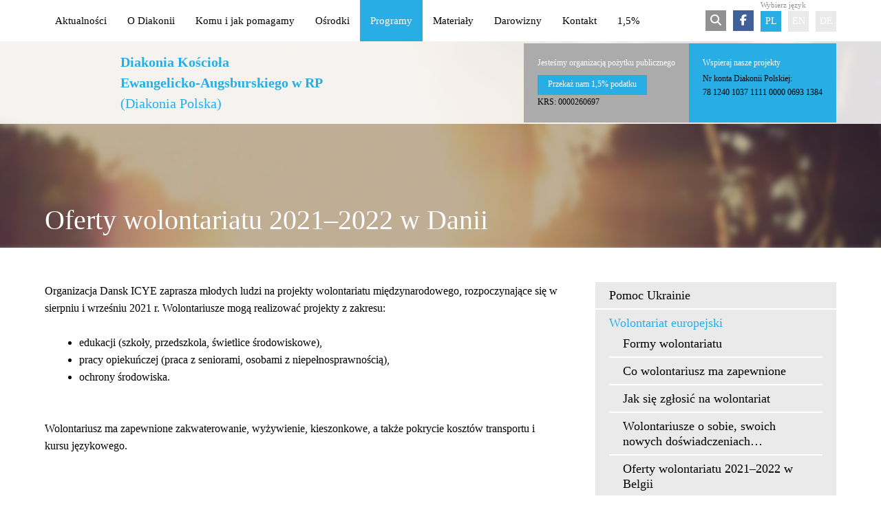

--- FILE ---
content_type: text/html
request_url: https://diakonia.org.pl/programy/wolontariat-europejski/oferty-wolontariatu-2021-2022-w-danii/
body_size: 37485
content:
<!DOCTYPE html>
<html lang="pl-PL" dir="ltr" prefix="og: http://ogp.me/ns#">
<head>
	<meta charset="UTF-8">
	<title>Oferty wolontariatu 2021–2022 w Danii | Diakonia</title>
	<meta name="description" content="Organizacja Dansk ICYE zaprasza młodych ludzi na projekty wolontariatu międzynarodowego, rozpoczynające się w sierpniu i wrześniu 2021 r.…">
	<meta property="og:locale" content="pl_PL">
	<meta property="og:title" content="Oferty wolontariatu 2021–2022 w Danii">
	<meta property="og:description" content="Organizacja Dansk ICYE zaprasza młodych ludzi na projekty wolontariatu międzynarodowego, rozpoczynające się w sierpniu i wrześniu 2021 r.…">
	<meta property="og:url" content="https://diakonia.org.pl/programy/wolontariat-europejski/oferty-wolontariatu-2021-2022-w-danii/">
	<meta property="og:site_name" content="Diakonia">
	<meta property="og:type" content="website">
			<meta property="og:image" content="https://diakonia.wiredot.com/wp-content/uploads/pic.jpg">
		<meta name="viewport" content="width=device-width, initial-scale=1">
	<link rel="profile" href="https://gmpg.org/xfn/11">
	<meta name='robots' content='max-image-preview:large'>
		<style>img:is([sizes="auto" i], [sizes^="auto," i]) { contain-intrinsic-size: 3000px 1500px }</style>
		<link rel='dns-prefetch' href='//ajax.googleapis.com'>
	<link rel='stylesheet' id='wp-block-library-css' href='https://diakonia.org.pl/wp-includes/css/dist/block-library/style.min.css' type='text/css' media='all'>
	<style id='classic-theme-styles-inline-css' type='text/css'>
	/*! This file is auto-generated */
	.wp-block-button__link{color:#fff;background-color:#32373c;border-radius:9999px;box-shadow:none;text-decoration:none;padding:calc(.667em + 2px) calc(1.333em + 2px);font-size:1.125em}.wp-block-file__button{background:#32373c;color:#fff;text-decoration:none}
	</style>
	<style id='global-styles-inline-css' type='text/css'>
	:root{--wp--preset--aspect-ratio--square: 1;--wp--preset--aspect-ratio--4-3: 4/3;--wp--preset--aspect-ratio--3-4: 3/4;--wp--preset--aspect-ratio--3-2: 3/2;--wp--preset--aspect-ratio--2-3: 2/3;--wp--preset--aspect-ratio--16-9: 16/9;--wp--preset--aspect-ratio--9-16: 9/16;--wp--preset--color--black: #000000;--wp--preset--color--cyan-bluish-gray: #abb8c3;--wp--preset--color--white: #ffffff;--wp--preset--color--pale-pink: #f78da7;--wp--preset--color--vivid-red: #cf2e2e;--wp--preset--color--luminous-vivid-orange: #ff6900;--wp--preset--color--luminous-vivid-amber: #fcb900;--wp--preset--color--light-green-cyan: #7bdcb5;--wp--preset--color--vivid-green-cyan: #00d084;--wp--preset--color--pale-cyan-blue: #8ed1fc;--wp--preset--color--vivid-cyan-blue: #0693e3;--wp--preset--color--vivid-purple: #9b51e0;--wp--preset--gradient--vivid-cyan-blue-to-vivid-purple: linear-gradient(135deg,rgba(6,147,227,1) 0%,rgb(155,81,224) 100%);--wp--preset--gradient--light-green-cyan-to-vivid-green-cyan: linear-gradient(135deg,rgb(122,220,180) 0%,rgb(0,208,130) 100%);--wp--preset--gradient--luminous-vivid-amber-to-luminous-vivid-orange: linear-gradient(135deg,rgba(252,185,0,1) 0%,rgba(255,105,0,1) 100%);--wp--preset--gradient--luminous-vivid-orange-to-vivid-red: linear-gradient(135deg,rgba(255,105,0,1) 0%,rgb(207,46,46) 100%);--wp--preset--gradient--very-light-gray-to-cyan-bluish-gray: linear-gradient(135deg,rgb(238,238,238) 0%,rgb(169,184,195) 100%);--wp--preset--gradient--cool-to-warm-spectrum: linear-gradient(135deg,rgb(74,234,220) 0%,rgb(151,120,209) 20%,rgb(207,42,186) 40%,rgb(238,44,130) 60%,rgb(251,105,98) 80%,rgb(254,248,76) 100%);--wp--preset--gradient--blush-light-purple: linear-gradient(135deg,rgb(255,206,236) 0%,rgb(152,150,240) 100%);--wp--preset--gradient--blush-bordeaux: linear-gradient(135deg,rgb(254,205,165) 0%,rgb(254,45,45) 50%,rgb(107,0,62) 100%);--wp--preset--gradient--luminous-dusk: linear-gradient(135deg,rgb(255,203,112) 0%,rgb(199,81,192) 50%,rgb(65,88,208) 100%);--wp--preset--gradient--pale-ocean: linear-gradient(135deg,rgb(255,245,203) 0%,rgb(182,227,212) 50%,rgb(51,167,181) 100%);--wp--preset--gradient--electric-grass: linear-gradient(135deg,rgb(202,248,128) 0%,rgb(113,206,126) 100%);--wp--preset--gradient--midnight: linear-gradient(135deg,rgb(2,3,129) 0%,rgb(40,116,252) 100%);--wp--preset--font-size--small: 13px;--wp--preset--font-size--medium: 20px;--wp--preset--font-size--large: 36px;--wp--preset--font-size--x-large: 42px;--wp--preset--spacing--20: 0.44rem;--wp--preset--spacing--30: 0.67rem;--wp--preset--spacing--40: 1rem;--wp--preset--spacing--50: 1.5rem;--wp--preset--spacing--60: 2.25rem;--wp--preset--spacing--70: 3.38rem;--wp--preset--spacing--80: 5.06rem;--wp--preset--shadow--natural: 6px 6px 9px rgba(0, 0, 0, 0.2);--wp--preset--shadow--deep: 12px 12px 50px rgba(0, 0, 0, 0.4);--wp--preset--shadow--sharp: 6px 6px 0px rgba(0, 0, 0, 0.2);--wp--preset--shadow--outlined: 6px 6px 0px -3px rgba(255, 255, 255, 1), 6px 6px rgba(0, 0, 0, 1);--wp--preset--shadow--crisp: 6px 6px 0px rgba(0, 0, 0, 1);}:where(.is-layout-flex){gap: 0.5em;}:where(.is-layout-grid){gap: 0.5em;}body .is-layout-flex{display: flex;}.is-layout-flex{flex-wrap: wrap;align-items: center;}.is-layout-flex > :is(*, div){margin: 0;}body .is-layout-grid{display: grid;}.is-layout-grid > :is(*, div){margin: 0;}:where(.wp-block-columns.is-layout-flex){gap: 2em;}:where(.wp-block-columns.is-layout-grid){gap: 2em;}:where(.wp-block-post-template.is-layout-flex){gap: 1.25em;}:where(.wp-block-post-template.is-layout-grid){gap: 1.25em;}.has-black-color{color: var(--wp--preset--color--black) !important;}.has-cyan-bluish-gray-color{color: var(--wp--preset--color--cyan-bluish-gray) !important;}.has-white-color{color: var(--wp--preset--color--white) !important;}.has-pale-pink-color{color: var(--wp--preset--color--pale-pink) !important;}.has-vivid-red-color{color: var(--wp--preset--color--vivid-red) !important;}.has-luminous-vivid-orange-color{color: var(--wp--preset--color--luminous-vivid-orange) !important;}.has-luminous-vivid-amber-color{color: var(--wp--preset--color--luminous-vivid-amber) !important;}.has-light-green-cyan-color{color: var(--wp--preset--color--light-green-cyan) !important;}.has-vivid-green-cyan-color{color: var(--wp--preset--color--vivid-green-cyan) !important;}.has-pale-cyan-blue-color{color: var(--wp--preset--color--pale-cyan-blue) !important;}.has-vivid-cyan-blue-color{color: var(--wp--preset--color--vivid-cyan-blue) !important;}.has-vivid-purple-color{color: var(--wp--preset--color--vivid-purple) !important;}.has-black-background-color{background-color: var(--wp--preset--color--black) !important;}.has-cyan-bluish-gray-background-color{background-color: var(--wp--preset--color--cyan-bluish-gray) !important;}.has-white-background-color{background-color: var(--wp--preset--color--white) !important;}.has-pale-pink-background-color{background-color: var(--wp--preset--color--pale-pink) !important;}.has-vivid-red-background-color{background-color: var(--wp--preset--color--vivid-red) !important;}.has-luminous-vivid-orange-background-color{background-color: var(--wp--preset--color--luminous-vivid-orange) !important;}.has-luminous-vivid-amber-background-color{background-color: var(--wp--preset--color--luminous-vivid-amber) !important;}.has-light-green-cyan-background-color{background-color: var(--wp--preset--color--light-green-cyan) !important;}.has-vivid-green-cyan-background-color{background-color: var(--wp--preset--color--vivid-green-cyan) !important;}.has-pale-cyan-blue-background-color{background-color: var(--wp--preset--color--pale-cyan-blue) !important;}.has-vivid-cyan-blue-background-color{background-color: var(--wp--preset--color--vivid-cyan-blue) !important;}.has-vivid-purple-background-color{background-color: var(--wp--preset--color--vivid-purple) !important;}.has-black-border-color{border-color: var(--wp--preset--color--black) !important;}.has-cyan-bluish-gray-border-color{border-color: var(--wp--preset--color--cyan-bluish-gray) !important;}.has-white-border-color{border-color: var(--wp--preset--color--white) !important;}.has-pale-pink-border-color{border-color: var(--wp--preset--color--pale-pink) !important;}.has-vivid-red-border-color{border-color: var(--wp--preset--color--vivid-red) !important;}.has-luminous-vivid-orange-border-color{border-color: var(--wp--preset--color--luminous-vivid-orange) !important;}.has-luminous-vivid-amber-border-color{border-color: var(--wp--preset--color--luminous-vivid-amber) !important;}.has-light-green-cyan-border-color{border-color: var(--wp--preset--color--light-green-cyan) !important;}.has-vivid-green-cyan-border-color{border-color: var(--wp--preset--color--vivid-green-cyan) !important;}.has-pale-cyan-blue-border-color{border-color: var(--wp--preset--color--pale-cyan-blue) !important;}.has-vivid-cyan-blue-border-color{border-color: var(--wp--preset--color--vivid-cyan-blue) !important;}.has-vivid-purple-border-color{border-color: var(--wp--preset--color--vivid-purple) !important;}.has-vivid-cyan-blue-to-vivid-purple-gradient-background{background: var(--wp--preset--gradient--vivid-cyan-blue-to-vivid-purple) !important;}.has-light-green-cyan-to-vivid-green-cyan-gradient-background{background: var(--wp--preset--gradient--light-green-cyan-to-vivid-green-cyan) !important;}.has-luminous-vivid-amber-to-luminous-vivid-orange-gradient-background{background: var(--wp--preset--gradient--luminous-vivid-amber-to-luminous-vivid-orange) !important;}.has-luminous-vivid-orange-to-vivid-red-gradient-background{background: var(--wp--preset--gradient--luminous-vivid-orange-to-vivid-red) !important;}.has-very-light-gray-to-cyan-bluish-gray-gradient-background{background: var(--wp--preset--gradient--very-light-gray-to-cyan-bluish-gray) !important;}.has-cool-to-warm-spectrum-gradient-background{background: var(--wp--preset--gradient--cool-to-warm-spectrum) !important;}.has-blush-light-purple-gradient-background{background: var(--wp--preset--gradient--blush-light-purple) !important;}.has-blush-bordeaux-gradient-background{background: var(--wp--preset--gradient--blush-bordeaux) !important;}.has-luminous-dusk-gradient-background{background: var(--wp--preset--gradient--luminous-dusk) !important;}.has-pale-ocean-gradient-background{background: var(--wp--preset--gradient--pale-ocean) !important;}.has-electric-grass-gradient-background{background: var(--wp--preset--gradient--electric-grass) !important;}.has-midnight-gradient-background{background: var(--wp--preset--gradient--midnight) !important;}.has-small-font-size{font-size: var(--wp--preset--font-size--small) !important;}.has-medium-font-size{font-size: var(--wp--preset--font-size--medium) !important;}.has-large-font-size{font-size: var(--wp--preset--font-size--large) !important;}.has-x-large-font-size{font-size: var(--wp--preset--font-size--x-large) !important;}
	:where(.wp-block-post-template.is-layout-flex){gap: 1.25em;}:where(.wp-block-post-template.is-layout-grid){gap: 1.25em;}
	:where(.wp-block-columns.is-layout-flex){gap: 2em;}:where(.wp-block-columns.is-layout-grid){gap: 2em;}
	:root :where(.wp-block-pullquote){font-size: 1.5em;line-height: 1.6;}
	</style>
	<link rel='stylesheet' id='cookie-notice-front-css' href='https://diakonia.org.pl/wp-content/plugins/cookie-notice/css/front.min.css' type='text/css' media='all'>
	<link rel='stylesheet' id='style-css' href='https://diakonia.org.pl/wp-content/cache/css/style-4c8c2a0a42e97315dbcce99c29865b96.css' type='text/css' media='all'>
	<script type="text/javascript" id="cookie-notice-front-js-before">
	/* <![CDATA[ */
	var cnArgs = {"ajaxUrl":"https:\/\/diakonia.org.pl\/wp-admin\/admin-ajax.php","nonce":"565dff0176","hideEffect":"fade","position":"bottom","onScroll":false,"onScrollOffset":100,"onClick":false,"cookieName":"cookie_notice_accepted","cookieTime":2592000,"cookieTimeRejected":2592000,"globalCookie":false,"redirection":false,"cache":true,"revokeCookies":false,"revokeCookiesOpt":"automatic"};
	/* ]]> */
	</script>
	<script type="text/javascript" src="https://diakonia.org.pl/wp-content/plugins/cookie-notice/js/front.min.js" id="cookie-notice-front-js"></script>
	<script type="text/javascript" src="https://ajax.googleapis.com/ajax/libs/jquery/1.10.2/jquery.min.js" id="jquery-js"></script>
	<script type="text/javascript" src="https://diakonia.org.pl/wp-content/cache/js/ie_scripts-d2d002fe7c9bc23ee6098a6df346be2e.js" id="ie_scripts-js"></script>
	<link rel="canonical" href="https://diakonia.org.pl/programy/wolontariat-europejski/oferty-wolontariatu-2021-2022-w-danii/">
	<link rel="alternate" title="oEmbed (JSON)" type="application/json+oembed" href="https://diakonia.org.pl/wp-json/oembed/1.0/embed?url=https%3A%2F%2Fdiakonia.org.pl%2Fprogramy%2Fwolontariat-europejski%2Foferty-wolontariatu-2021-2022-w-danii%2F">
	<link rel="alternate" title="oEmbed (XML)" type="text/xml+oembed" href="https://diakonia.org.pl/wp-json/oembed/1.0/embed?url=https%3A%2F%2Fdiakonia.org.pl%2Fprogramy%2Fwolontariat-europejski%2Foferty-wolontariatu-2021-2022-w-danii%2F&#038;format=xml">
	
	<!-- Bad Behavior 2.2.24 run time: 1.201 ms -->
	<link rel="icon" href="https://diakonia.org.pl/wp-content/uploads/2018/07/cropped-fav-32x32.png" sizes="32x32">
	<link rel="icon" href="https://diakonia.org.pl/wp-content/uploads/2018/07/cropped-fav-192x192.png" sizes="192x192">
	<link rel="apple-touch-icon" href="https://diakonia.org.pl/wp-content/uploads/2018/07/cropped-fav-180x180.png">
	<meta name="msapplication-TileImage" content="https://diakonia.org.pl/wp-content/uploads/2018/07/cropped-fav-270x270.png">
	
	<link rel="shortcut icon" href="/favicon.png">
	<script src="https://kit.fontawesome.com/bdd72f2898.js" crossorigin="anonymous"></script>
	<script type="text/javascript" src="https://maps.googleapis.com/maps/api/js?key=AIzaSyBm5ETTIbh5YCBjVS8STHtTCW2QeDWiTy4&amp;language=pl-PL"></script>
</head>
<body id="oferty-wolontariatu-2021-2022-w-danii">
<header>
	<div class="container">

		<nav class="main wdNav">
			<a href="#" class="wdnav_show_navigation">Pokaż menu</a>
							<ul id="menu-header" class=""><li id="menu-item-1791" class="menu-item menu-item-type-post_type menu-item-object-page menu-item-1791"><a href="https://diakonia.org.pl/aktualnosci-2/">Aktualności</a></li><li id="menu-item-1792" class="menu-item menu-item-type-post_type menu-item-object-page menu-item-1792"><a href="https://diakonia.org.pl/o-diakonii/">O Diakonii</a></li><li id="menu-item-7700" class="menu-item menu-item-type-post_type menu-item-object-page menu-item-7700"><a href="https://diakonia.org.pl/komu-i-jak-pomagamy/">Komu i jak pomagamy</a></li><li id="menu-item-1793" class="menu-item menu-item-type-post_type menu-item-object-page menu-item-1793"><a href="https://diakonia.org.pl/osrodki/">Ośrodki</a></li><li id="menu-item-1794" class="menu-item menu-item-type-post_type menu-item-object-page current-page-ancestor menu-item-1794"><a href="https://diakonia.org.pl/programy/">Programy</a></li><li id="menu-item-1795" class="menu-item menu-item-type-post_type menu-item-object-page menu-item-1795"><a href="https://diakonia.org.pl/materialy/">Materiały</a></li><li id="menu-item-22655" class="menu-item menu-item-type-post_type menu-item-object-page menu-item-22655"><a href="https://diakonia.org.pl/darowizny/">Darowizny</a></li><li id="menu-item-1796" class="menu-item menu-item-type-post_type menu-item-object-page menu-item-1796"><a href="https://diakonia.org.pl/kontakt/">Kontakt</a></li><li id="menu-item-23249" class="menu-item menu-item-type-post_type menu-item-object-page menu-item-23249"><a href="https://diakonia.org.pl/o-diakonii/podaruj-15-podatku-diakonii/">1,5%</a></li></ul>
					</nav>
		<div class="icons">
			<a href="#" class="show-search-form"><i class="fa fa-search"></i></a>
			<a href="https://www.facebook.com/diakoniapolska" target="_blank" class="facebook"><i class="fa fa-facebook"></i></a>
			<span>Wybierz język</span>
			<ul class="languages">
				<li><a href="/?lang=pl" class="active">pl</a></li><li><a href="/en/polish-diaconia/?lang=en">en</a></li><li><a href="/de/polnische-diakonie/?lang=de">de</a></li>
			</ul>
		</div>
	</div>
</header>
<div class="search-from">
	<div>
		<form method="get" id="searchform" action="https://diakonia.org.pl/wyniki-wyszukiwania-2/" class="container">
	        <fieldset class="shift-2">
	       		<input type="search" value="" name="search" id="search" placeholder="Wpisz szukaną frazę..." required="required"/>
	        	<input type="submit" id="searchsubmit" value="szukaj" />
	        	 <div class="form-suggestion header-form" id="search-suggestion"></div>
	        </fieldset>

		</form>
	</div>
</div>

	<div class="header-container">
		<div class="logo-bg">
			<div class="container">
				<a class="logo" href="https://diakonia.org.pl">
					<h2>Diakonia Kościoła<br/> Ewangelicko-Augsburskiego w RP</h2>
					<h3>(Diakonia Polska)</h3>
				</a>
				<div class="boxes">
					<article>
						<h4>Jesteśmy organizacją pożytku publicznego</h4>			<div class="textwidget"><p><a href="https://diakonia.org.pl/o-diakonii/podaruj-15-podatku-diakonii/">Przekaż nam 1,5% podatku</a></p>
<p>KRS: 0000260697</p>
</div>
		
					</article><article>
						<h4>Wspieraj nasze projekty</h4>			<div class="textwidget"><p>Nr konta Diakonii Polskiej:</p>
<p>78 1240 1037 1111 0000 0693 1384</p>
</div>
		
					</article>
				</div>
			</div>
		</div>
		<div class="page-title">
			<div class="container"><h1>Oferty wolontariatu 2021–2022 w Danii</h1></div>
		</div>
		
		<div class="header-bg" style="background-image:url('https://diakonia.org.pl/wp-content/uploads/2015/06/s4_1400_300.jpg');">
		</div>	
		
	</div>
<div class="wrapper">

<div class="container mt ">
	<div class="big content">
		<p>Organizacja Dansk ICYE zaprasza młodych ludzi na projekty wolontariatu międzynarodowego, rozpoczynające się w sierpniu i wrześniu 2021 r. Wolontariusze mogą realizować projekty z zakresu:</p>
<ul>
<li>edukacji (szkoły, przedszkola, świetlice środowiskowe),</li>
<li>pracy opiekuńczej (praca z seniorami, osobami z niepełnosprawnością),</li>
<li>ochrony środowiska.</li>
</ul>
<p>Wolontariusz ma zapewnione zakwaterowanie, wyżywienie, kieszonkowe, a także pokrycie kosztów transportu i kursu językowego.</p>
<p>&nbsp;</p>
<p><a href="https://diakonia.org.pl/wp-content/uploads/2021/01/miejsca-wolontariatu.pdf" target="_blank" rel="noopener">Więcej informacji</a> (EN)</p>
<p><a href="https://diakonia.org.pl/programy/wolontariat-europejski/jak-sie-zglosic-na-wolontariat/"><strong>Zgłoszenia</strong></a></p>

		
			</div>
	<aside class="small last">
		<nav class="submenu">
			<ul>

																																				<li class="page_item page-item-19058 page_item_has_children"><a href="https://diakonia.org.pl/programy/pomoc-ukrainie/">Pomoc Ukrainie</a>
<ul class='children'>
	<li class="page_item page-item-19064"><a href="https://diakonia.org.pl/programy/pomoc-ukrainie/program-pomocy-pienieznej-dla-uchodzcow/">Program Pomocy Pieniężnej dla uchodźców</a></li>
	<li class="page_item page-item-20512"><a href="https://diakonia.org.pl/programy/pomoc-ukrainie/program-pieniezna-pomoc-zimowa-dla-uchodzcow/">Program „Pieniężna Pomoc Zimowa” dla uchodźców</a></li>
	<li class="page_item page-item-19067"><a href="https://diakonia.org.pl/programy/pomoc-ukrainie/wsparcie-parafii-goszczacych-uchodzcow/">Wsparcie parafii goszczących uchodźców</a></li>
	<li class="page_item page-item-20562"><a href="https://diakonia.org.pl/programy/pomoc-ukrainie/wsparcie-uchodzcow-w-wynajmie-mieszkania-cash-for-rent/">Wsparcie uchodźców w wynajmie mieszkania (cash for rent)</a></li>
	<li class="page_item page-item-21982"><a href="https://diakonia.org.pl/programy/pomoc-ukrainie/cash-for-rent-2/">Wsparcie uchodźców w wynajmie mieszkania II (cash for rent)</a></li>
	<li class="page_item page-item-19069"><a href="https://diakonia.org.pl/programy/pomoc-ukrainie/wsparcie-programow-integracyjnych-dla-uchodzcow/">Wsparcie programów integracyjnych dla uchodźców</a></li>
	<li class="page_item page-item-22563"><a href="https://diakonia.org.pl/programy/pomoc-ukrainie/wlaczenie-ekonomiczne-2/">Wsparcie uchodźców na rynku pracy (Włączenie ekonomiczne II)</a></li>
	<li class="page_item page-item-19073"><a href="https://diakonia.org.pl/programy/pomoc-ukrainie/pomoc-rzeczowa-dla-uchodzcow/">Pomoc rzeczowa dla uchodźców</a></li>
	<li class="page_item page-item-19071"><a href="https://diakonia.org.pl/programy/pomoc-ukrainie/transport-uchodzcow/">Transport uchodźców</a></li>
	<li class="page_item page-item-19079"><a href="https://diakonia.org.pl/programy/pomoc-ukrainie/wsparcie-ludzi-w-ukrainie/">Wsparcie ludzi w Ukrainie</a></li>
</ul>
</li>
<li class="page_item page-item-1588 page_item_has_children current_page_ancestor current_page_parent"><a href="https://diakonia.org.pl/programy/wolontariat-europejski/">Wolontariat europejski</a>
<ul class='children'>
	<li class="page_item page-item-1595"><a href="https://diakonia.org.pl/programy/wolontariat-europejski/formy-wolontariatu/">Formy wolontariatu</a></li>
	<li class="page_item page-item-1598"><a href="https://diakonia.org.pl/programy/wolontariat-europejski/co-wolontariusz-ma-zapewnione-w-programie-evs/">Co wolontariusz ma zapewnione</a></li>
	<li class="page_item page-item-1599"><a href="https://diakonia.org.pl/programy/wolontariat-europejski/jak-sie-zglosic-na-wolontariat/">Jak się zgłosić na wolontariat</a></li>
	<li class="page_item page-item-1721"><a href="https://diakonia.org.pl/programy/wolontariat-europejski/wolontariusze-o-sobie-swoich-nowych-doswiadczeniach/">Wolontariusze o sobie, swoich nowych doświadczeniach…</a></li>
	<li class="page_item page-item-13605"><a href="https://diakonia.org.pl/programy/wolontariat-europejski/oferty-wolontariatu-2021-2022-w-belgii/">Oferty wolontariatu 2021–2022 w Belgii</a></li>
	<li class="page_item page-item-14284"><a href="https://diakonia.org.pl/programy/wolontariat-europejski/oferty-wolontariatu-2021-2022-w-czechach/">Oferty wolontariatu 2021–2022 w Czechach</a></li>
	<li class="page_item page-item-13589 current_page_item"><a href="https://diakonia.org.pl/programy/wolontariat-europejski/oferty-wolontariatu-2021-2022-w-danii/" aria-current="page">Oferty wolontariatu 2021–2022 w Danii</a></li>
	<li class="page_item page-item-13587"><a href="https://diakonia.org.pl/programy/wolontariat-europejski/oferty-wolontariatu-2021-2022-we-francji/">Oferty wolontariatu 2021–2022 we Francji</a></li>
	<li class="page_item page-item-13953"><a href="https://diakonia.org.pl/programy/wolontariat-europejski/oferty-wolontariatu-2021-2022-w-niemczech/">Oferty wolontariatu 2021–2022 w Niemczech</a></li>
	<li class="page_item page-item-14969"><a href="https://diakonia.org.pl/programy/wolontariat-europejski/oferta-wolontariatu-we-francji-2022/">Oferta wolontariatu we Francji 2022</a></li>
</ul>
</li>
<li class="page_item page-item-1589 page_item_has_children"><a href="https://diakonia.org.pl/programy/poradnictwo-rodzinne-punkt-konsultacyjny-przeciw-przemocy/">Poradnictwo Rodzinne – Punkt Konsultacyjny Przeciw przemocy</a>
<ul class='children'>
	<li class="page_item page-item-1594"><a href="https://diakonia.org.pl/programy/poradnictwo-rodzinne-punkt-konsultacyjny-przeciw-przemocy/wyprawa-pomoc-poradnik-dla-osob-doznajacych-przemocy-w-rodzinie/">Wyprawa PoMoc – poradnik dla osób doznających przemocy w rodzinie</a></li>
</ul>
</li>
<li class="page_item page-item-1716"><a href="https://diakonia.org.pl/programy/prezent-pod-choinke/">Prezent pod choinkę</a></li>
<li class="page_item page-item-1779"><a href="https://diakonia.org.pl/programy/pomoc-dzieciom-bieszczad/">Pomoc Dzieciom Bieszczad</a></li>
<li class="page_item page-item-1749 page_item_has_children"><a href="https://diakonia.org.pl/programy/klub-aktywnosci-spolecznej-we-wroclawiu/">Klub Aktywności Społecznej we Wrocławiu</a>
<ul class='children'>
	<li class="page_item page-item-3966"><a href="https://diakonia.org.pl/programy/klub-aktywnosci-spolecznej-we-wroclawiu/dzieli-nas-pol-wieku-2015/">Dzieli nas pół wieku</a></li>
	<li class="page_item page-item-1750"><a href="https://diakonia.org.pl/programy/klub-aktywnosci-spolecznej-we-wroclawiu/badzmy-razem/">Bądźmy razem</a></li>
</ul>
</li>
<li class="page_item page-item-1590 page_item_has_children"><a href="https://diakonia.org.pl/programy/akcje-ekumeniczne/">Akcje ekumeniczne</a>
<ul class='children'>
	<li class="page_item page-item-1591 page_item_has_children"><a href="https://diakonia.org.pl/programy/akcje-ekumeniczne/wigilijne-dzielo-pomocy-dzieciom/">Wigilijne Dzieło Pomocy Dzieciom</a>
	<ul class='children'>
		<li class="page_item page-item-9420"><a href="https://diakonia.org.pl/programy/akcje-ekumeniczne/wigilijne-dzielo-pomocy-dzieciom/wigilijne-dzielo-pomocy-dzieciom-2019/">Wigilijne Dzieło Pomocy Dzieciom 2019</a></li>
		<li class="page_item page-item-9424"><a href="https://diakonia.org.pl/programy/akcje-ekumeniczne/wigilijne-dzielo-pomocy-dzieciom/wigilijne-dzielo-pomocy-dzieciom-2018-2/">Wigilijne Dzieło Pomocy Dzieciom 2018</a></li>
		<li class="page_item page-item-9426"><a href="https://diakonia.org.pl/programy/akcje-ekumeniczne/wigilijne-dzielo-pomocy-dzieciom/wigilijne-dzielo-pomocy-dzieciom-2017/">Wigilijne Dzieło Pomocy Dzieciom 2017</a></li>
		<li class="page_item page-item-9429"><a href="https://diakonia.org.pl/programy/akcje-ekumeniczne/wigilijne-dzielo-pomocy-dzieciom/wigilijne-dzielo-pomocy-dzieciom-2016/">Wigilijne Dzieło Pomocy Dzieciom 2016</a></li>
		<li class="page_item page-item-9438"><a href="https://diakonia.org.pl/programy/akcje-ekumeniczne/wigilijne-dzielo-pomocy-dzieciom/wigilijne-dzielo-pomocy-dzieciom-2015-2/">Wigilijne Dzieło Pomocy Dzieciom 2015</a></li>
		<li class="page_item page-item-9441"><a href="https://diakonia.org.pl/programy/akcje-ekumeniczne/wigilijne-dzielo-pomocy-dzieciom/wigilijne-dzielo-pomocy-dzieciom-2014/">Wigilijne Dzieło Pomocy Dzieciom 2014</a></li>
		<li class="page_item page-item-9443"><a href="https://diakonia.org.pl/programy/akcje-ekumeniczne/wigilijne-dzielo-pomocy-dzieciom/wigilijne-dzielo-pomocy-dzieciom-2013/">Wigilijne Dzieło Pomocy Dzieciom 2013</a></li>
		<li class="page_item page-item-9445"><a href="https://diakonia.org.pl/programy/akcje-ekumeniczne/wigilijne-dzielo-pomocy-dzieciom/wigilijne-dzielo-pomocy-dzieciom-2012/">Wigilijne Dzieło Pomocy Dzieciom 2012</a></li>
		<li class="page_item page-item-9449"><a href="https://diakonia.org.pl/programy/akcje-ekumeniczne/wigilijne-dzielo-pomocy-dzieciom/wigilijne-dzielo-pomocy-dzieciom-2011/">Wigilijne Dzieło Pomocy Dzieciom 2011</a></li>
		<li class="page_item page-item-9453"><a href="https://diakonia.org.pl/programy/akcje-ekumeniczne/wigilijne-dzielo-pomocy-dzieciom/wigilijne-dzielo-pomocy-dzieciom-2010/">Wigilijne Dzieło Pomocy Dzieciom 2010</a></li>
		<li class="page_item page-item-1719"><a href="https://diakonia.org.pl/programy/akcje-ekumeniczne/wigilijne-dzielo-pomocy-dzieciom/wigilijne-dzielo-pomocy-dzieciom-2009/">Wigilijne Dzieło Pomocy Dzieciom 2009</a></li>
	</ul>
</li>
	<li class="page_item page-item-1592 page_item_has_children"><a href="https://diakonia.org.pl/programy/akcje-ekumeniczne/skarbonka-diakonijna/">Skarbonka Diakonijna</a>
	<ul class='children'>
		<li class="page_item page-item-23382"><a href="https://diakonia.org.pl/programy/akcje-ekumeniczne/skarbonka-diakonijna/skarbonka-diakonijna-2024/">Skarbonka Diakonijna 2024</a></li>
		<li class="page_item page-item-21359"><a href="https://diakonia.org.pl/programy/akcje-ekumeniczne/skarbonka-diakonijna/skarbonka-diakonijna-2023/">Skarbonka Diakonijna 2023</a></li>
		<li class="page_item page-item-18929"><a href="https://diakonia.org.pl/programy/akcje-ekumeniczne/skarbonka-diakonijna/skarbonka-diakonijna-2022-3/">Skarbonka Diakonijna 2022</a></li>
		<li class="page_item page-item-15925"><a href="https://diakonia.org.pl/programy/akcje-ekumeniczne/skarbonka-diakonijna/skarbonka-diakonijna-2021-2/">Skarbonka Diakonijna 2021</a></li>
		<li class="page_item page-item-10263"><a href="https://diakonia.org.pl/programy/akcje-ekumeniczne/skarbonka-diakonijna/skarbonka-diakonijna-2020-3/">Skarbonka Diakonijna 2020</a></li>
		<li class="page_item page-item-8506"><a href="https://diakonia.org.pl/programy/akcje-ekumeniczne/skarbonka-diakonijna/skarbonka-diakonijna-2019-2/">Skarbonka Diakonijna 2019</a></li>
		<li class="page_item page-item-5672"><a href="https://diakonia.org.pl/programy/akcje-ekumeniczne/skarbonka-diakonijna/skarbonka-diakonijna-2018-2/">Skarbonka Diakonijna 2018</a></li>
		<li class="page_item page-item-4820"><a href="https://diakonia.org.pl/programy/akcje-ekumeniczne/skarbonka-diakonijna/skarbonka-diakonijna-2017-2/">Skarbonka Diakonijna 2017</a></li>
		<li class="page_item page-item-4410"><a href="https://diakonia.org.pl/programy/akcje-ekumeniczne/skarbonka-diakonijna/skarbonka-diakonijna-2016/">Skarbonka Diakonijna 2016</a></li>
		<li class="page_item page-item-3974"><a href="https://diakonia.org.pl/programy/akcje-ekumeniczne/skarbonka-diakonijna/skarbonka-diakonijna-2015/">Skarbonka Diakonijna 2015</a></li>
		<li class="page_item page-item-1785"><a href="https://diakonia.org.pl/programy/akcje-ekumeniczne/skarbonka-diakonijna/skarbonka-diakonijna-2014/">Skarbonka Diakonijna 2014</a></li>
		<li class="page_item page-item-1777"><a href="https://diakonia.org.pl/programy/akcje-ekumeniczne/skarbonka-diakonijna/skarbonka-diakonijna-2013/">Skarbonka Diakonijna 2013</a></li>
		<li class="page_item page-item-1752"><a href="https://diakonia.org.pl/programy/akcje-ekumeniczne/skarbonka-diakonijna/skarbonka-diakonijna-2012/">Skarbonka Diakonijna 2012</a></li>
		<li class="page_item page-item-9475"><a href="https://diakonia.org.pl/programy/akcje-ekumeniczne/skarbonka-diakonijna/skarbonka-diakonijna-2011/">Skarbonka Diakonijna 2011</a></li>
		<li class="page_item page-item-1722"><a href="https://diakonia.org.pl/programy/akcje-ekumeniczne/skarbonka-diakonijna/skarbonka-diakonijna-2010/">Skarbonka Diakonijna 2010</a></li>
	</ul>
</li>
</ul>
</li>
<li class="page_item page-item-1593"><a href="https://diakonia.org.pl/programy/pomoc-dzieciom-czarnobyla/">Pomoc Dzieciom Czarnobyla</a></li>
<li class="page_item page-item-1788"><a href="https://diakonia.org.pl/programy/projekt-faircare-uczciwa-praca-legalne-zatrudnienie/">Projekt FairCare – uczciwa praca – legalne zatrudnienie</a></li>

																		</ul>
		</nav>
	</aside>
</div>
</div>
<footer>
		<div class="footer-menu">
		<div class="container">
			<h3>Komu i jak pomagamy?</h3>
			<ul id="menu-footer" class="navigation"><li id="menu-item-2494" class="menu-item menu-item-type-post_type menu-item-object-page menu-item-2494"><a href="https://diakonia.org.pl/komu-i-jak-pomagamy/pomoc-osobom-starszym/">Osoby starsze</a></li><li id="menu-item-2493" class="menu-item menu-item-type-post_type menu-item-object-page menu-item-2493"><a href="https://diakonia.org.pl/komu-i-jak-pomagamy/pomoc-osobom-chorym-i-niepelnosprawnym/">Osoby niepełnosprawne</a></li><li id="menu-item-2492" class="menu-item menu-item-type-post_type menu-item-object-page menu-item-2492"><a href="https://diakonia.org.pl/komu-i-jak-pomagamy/pomoc-rodzinom/">Rodziny</a></li><li id="menu-item-2491" class="menu-item menu-item-type-post_type menu-item-object-page menu-item-2491"><a href="https://diakonia.org.pl/komu-i-jak-pomagamy/programy-dla-mlodziezy/">Młodzież</a></li><li id="menu-item-2490" class="menu-item menu-item-type-post_type menu-item-object-page menu-item-2490"><a href="https://diakonia.org.pl/komu-i-jak-pomagamy/programy-dla-dzieci/">Dzieci</a></li></ul>
		</div>
	</div>
		<div class="footer-content">
		<div class="container">
			<article>
				<h4>Szybki kontakt</h4>			<div class="textwidget"><p><strong>Diakonia Kościoła Ewangelicko-Augsburskiego w RP</strong><br />
ul. Miodowa 21, 00-246 Warszawa<br />
tel. 22 88 70 216<br />
<a href="mailto:diakonia-kosciola@diakonia.org.pl">diakonia-kosciola@diakonia.org.pl</a><br />
numer konta bankowego:<br />
78 1240 1037 1111 0000 0693 1384</p>
</div>
		
			</article>
			<article>
				<h4>O Diakonii</h4>			<div class="textwidget"><p>Diakonia Polska jest organizacją charytatywną Kościoła Ewangelicko-Augsburskiego w RP, posiadającą status organizacji pożytku publicznego.</p>
<p><a href="http://www.diakonia.org.pl/o-diakonii/">czytaj więcej o Diakonii</a></p>
</div>
		
			</article>
			<article>
				<h4>Polecamy</h4>
				<ul class=" cycle-slideshow banners" 
				data-cycle-slides=" li" 
				data-cycle-fx="fade"
				data-cycle-pause-on-hover="true"
    			data-cycle-speed="600"
   				>
   				
					<li>
						<a href="http://edyn.org" target="_blank"><img src="https://diakonia.org.pl/wp-content/uploads/2014/10/EDYN-logo_300_100.jpg" alt="EDYN" width="294" height="100"></a>
					</li>
				
					<li>
						<a href="http://www.e-s-syloe.pl/" target="_blank"><img src="https://diakonia.org.pl/wp-content/uploads/2020/08/syloe-logo-napis_300_100.jpg" alt="ES Syloe" width="208" height="100"></a>
					</li>
				
					<li>
						<a href="http://www.esbetel.pl" target="_blank"><img src="https://diakonia.org.pl/wp-content/uploads/2015/10/betel-baner_300_100.jpg" alt="ES Betel" width="228" height="100"></a>
					</li>
				
					<li>
						<a href="http://sloneczna.katowice.luteranie.pl/" target="_blank"><img src="https://diakonia.org.pl/wp-content/uploads/2015/10/sloneczna_kraina_300_100.jpg" alt="Słoneczna Kraina" width="125" height="100"></a>
					</li>
				
					<li>
						<a href="http://www.niepelnosprawni.pl/" target="_blank"><img src="https://diakonia.org.pl/wp-content/uploads/2015/06/niepelnosprawnipl_300_100.jpg" alt="niepelnosprawni.pl" width="300" height="98"></a>
					</li>
				
					<li>
						<a href="https://diakonia.org.pl/programy/akcje-ekumeniczne/skarbonka-diakonijna/" target="_blank"><img src="https://diakonia.org.pl/wp-content/uploads/2025/03/skarbonka-diakonijna-2025_300_100.jpg" alt="Skarbonka diakonijna" width="100" height="100"></a>
					</li>
				
					<li>
						<a href="http://www.bezrobocie.org.pl/" target="_blank"><img src="https://diakonia.org.pl/wp-content/uploads/2015/06/bezrobocie_300_100.jpg" alt="bezrobocie.org.pl" width="300" height="55"></a>
					</li>
				
					<li>
						<a href="http://www.eurodiaconia.org" target="_blank"><img src="https://diakonia.org.pl/wp-content/uploads/2015/10/Eurodiaconia_300_100.jpg" alt="Eurodiaconia" width="300" height="75"></a>
					</li>
				
					<li>
						<a href="https://diakonia.org.pl/o-diakonii/podaruj-15-podatku-diakonii/" target="_blank"><img src="https://diakonia.org.pl/wp-content/uploads/2023/01/1-5_procent_cmyk_300_100.jpg" alt="1,5% dla Diakonii" width="212" height="100"></a>
					</li>
				
					<li>
						<a href="http://maria-marta.luteranie.pl" target="_blank"><img src="https://diakonia.org.pl/wp-content/uploads/2015/10/maria-marta-baner_300_100.jpg" alt="Maria-Marta" width="300" height="64"></a>
					</li>
				
					<li>
						<a href="http://ec.europa.eu/social/home.jsp?langId=pl" target="_blank"><img src="https://diakonia.org.pl/wp-content/uploads/2015/06/soceuropa1_300_100.jpg" alt="ec.europa.eu" width="300" height="63"></a>
					</li>
				
					<li>
						<a href="http://www.diakonia.pl" target="_blank"><img src="https://diakonia.org.pl/wp-content/uploads/2016/09/ecdie-logo_300_100.jpg" alt="ECDiE" width="196" height="100"></a>
					</li>
				
					<li>
						<a href="http://www.diakonia-koszalin.pl" target="_blank"><img src="https://diakonia.org.pl/wp-content/uploads/2015/10/diakonia-koszalin_300_100.jpg" alt="Diakonia Koszalin" width="204" height="100"></a>
					</li>
				
				</ul>
			</article>
			<article>
				<h4>Copyrights</h4>			<div class="textwidget"><p>© 2015–2019 Diakonia Kościoła Ewangelicko-Augsburskiego w RP</p>
<p>projekt i wykonanie: <a href="http://wiredot.com" target="_blank">wiredot.com</a></p>
</div>
		
			</article>
		</div>
	</div>
</footer>

	<script type="speculationrules">
	{"prefetch":[{"source":"document","where":{"and":[{"href_matches":"\/*"},{"not":{"href_matches":["\/wp-*.php","\/wp-admin\/*","\/wp-content\/uploads\/*","\/wp-content\/*","\/wp-content\/plugins\/*","\/wp-content\/themes\/diakonia\/*","\/*\\?(.+)"]}},{"not":{"selector_matches":"a[rel~=\"nofollow\"]"}},{"not":{"selector_matches":".no-prefetch, .no-prefetch a"}}]},"eagerness":"conservative"}]}
	</script>
	<script type="text/javascript" src="https://diakonia.org.pl/wp-content/cache/js/scripts-52ea85788910320193bc691b891752d5.js" id="scripts-js"></script>
	
			<!-- Cookie Notice plugin v2.5.11 by Hu-manity.co https://hu-manity.co/ -->
			<div id="cookie-notice" role="dialog" class="cookie-notice-hidden cookie-revoke-hidden cn-position-bottom" aria-label="Cookie Notice" style="background-color: rgba(40,173,229,1);"><div class="cookie-notice-container" style="color: #0a0a0a"><span id="cn-notice-text" class="cn-text-container">Ta strona korzysta z ciasteczek aby świadczyć usługi na najwyższym poziomie. Dalsze korzystanie ze strony oznacza, że zgadzasz się na ich użycie.</span><span id="cn-notice-buttons" class="cn-buttons-container"><button id="cn-accept-cookie" data-cookie-set="accept" class="cn-set-cookie cn-button cn-button-custom button" aria-label="OK">OK</button></span><button type="button" id="cn-close-notice" data-cookie-set="accept" class="cn-close-icon" aria-label="Nie wyrażam zgody"></button></div>
				
			</div>
			<!-- / Cookie Notice plugin -->
</body>
</html>

<!-- Dynamic page generated in 0.667 seconds. -->
<!-- Cached page generated by WP-Super-Cache on 2026-01-17 14:15:56 -->

<!-- super cache -->

--- FILE ---
content_type: text/css
request_url: https://diakonia.org.pl/wp-content/cache/css/style-4c8c2a0a42e97315dbcce99c29865b96.css
body_size: 63643
content:
/* !
*  Font Awesome 4.2.0 by @davegandy - http://fontawesome.io - @fontawesome
*  License - http://fontawesome.io/license (Font:SIL OFL 1.1, CSS:MIT License) */@font-face{font-family:'FontAwesome';src:url('/wp-content/themes/diakonia/static/fonts/fontawesome-webfont.eot');src:url('/wp-content/themes/diakonia/static/fonts/fontawesome-webfont.eot?#iefix') format('embedded-opentype'),  url('/wp-content/themes/diakonia/static/fonts/fontawesome-webfont.woff') format('woff'),  url('/wp-content/themes/diakonia/static/fonts/fontawesome-webfont.ttf') format('truetype'),  url('/wp-content/themes/diakonia/static/fonts/fontawesome-webfont.svg#svgFontName') format('svg')}.fa{display:inline-block;font:normal normal normal 14px/1 FontAwesome;font-size:inherit;text-rendering:auto;-webkit-font-smoothing:antialiased;-moz-osx-font-smoothing:grayscale}.fa-lg{font-size:1.33333333em;line-height:.75em;vertical-align:-15%}.fa-2x{font-size:2em}.fa-3x{font-size:3em}.fa-4x{font-size:4em}.fa-5x{font-size:5em}.fa-fw{width:1.28571429em;text-align:center}.fa-ul{padding-left:0;margin-left:2.14285714em;list-style-type:none}.fa-ul>li{position:relative}.fa-li{position:absolute;left:-2.14285714em;width:2.14285714em;top:.14285714em;text-align:center}.fa-li.fa-lg{left:-1.85714286em}.fa-border{padding:.2em .25em .15em;border:solid .08em #eee;border-radius:.1em}.pull-right{float:right}.pull-left{float:left}.fa.pull-left{margin-right:.3em}.fa.pull-right{margin-left:.3em}.fa-spin{-webkit-animation:fa-spin 2s infinite linear;animation:fa-spin 2s infinite linear}@-webkit-keyframes fa-spin{0%{-webkit-transform:rotate(0deg);transform:rotate(0deg);}100%{-webkit-transform:rotate(359deg);transform:rotate(359deg);}}@keyframes fa-spin{0%{-webkit-transform:rotate(0deg);transform:rotate(0deg);}100%{-webkit-transform:rotate(359deg);transform:rotate(359deg);}}.fa-rotate-90{filter:progid:DXImageTransform.Microsoft.BasicImage(rotation=1);-webkit-transform:rotate(90deg);-ms-transform:rotate(90deg);transform:rotate(90deg)}.fa-rotate-180{filter:progid:DXImageTransform.Microsoft.BasicImage(rotation=2);-webkit-transform:rotate(180deg);-ms-transform:rotate(180deg);transform:rotate(180deg)}.fa-rotate-270{filter:progid:DXImageTransform.Microsoft.BasicImage(rotation=3);-webkit-transform:rotate(270deg);-ms-transform:rotate(270deg);transform:rotate(270deg)}.fa-flip-horizontal{filter:progid:DXImageTransform.Microsoft.BasicImage(rotation=0, mirror=1);-webkit-transform:scale(-1, 1);-ms-transform:scale(-1, 1);transform:scale(-1, 1)}.fa-flip-vertical{filter:progid:DXImageTransform.Microsoft.BasicImage(rotation=2, mirror=1);-webkit-transform:scale(1, -1);-ms-transform:scale(1, -1);transform:scale(1, -1)}:root .fa-rotate-90,:root .fa-rotate-180,:root .fa-rotate-270,:root .fa-flip-horizontal,:root .fa-flip-vertical{filter:none}.fa-stack{position:relative;display:inline-block;width:2em;height:2em;line-height:2em;vertical-align:middle}.fa-stack-1x,.fa-stack-2x{position:absolute;left:0;width:100%;text-align:center}.fa-stack-1x{line-height:inherit}.fa-stack-2x{font-size:2em}.fa-inverse{color:#fff}.fa-glass:before{content:"\f000"}.fa-music:before{content:"\f001"}.fa-search:before{content:"\f002"}.fa-envelope-o:before{content:"\f003"}.fa-heart:before{content:"\f004"}.fa-star:before{content:"\f005"}.fa-star-o:before{content:"\f006"}.fa-user:before{content:"\f007"}.fa-film:before{content:"\f008"}.fa-th-large:before{content:"\f009"}.fa-th:before{content:"\f00a"}.fa-th-list:before{content:"\f00b"}.fa-check:before{content:"\f00c"}.fa-remove:before,.fa-close:before,.fa-times:before{content:"\f00d"}.fa-search-plus:before{content:"\f00e"}.fa-search-minus:before{content:"\f010"}.fa-power-off:before{content:"\f011"}.fa-signal:before{content:"\f012"}.fa-gear:before,.fa-cog:before{content:"\f013"}.fa-trash-o:before{content:"\f014"}.fa-home:before{content:"\f015"}.fa-file-o:before{content:"\f016"}.fa-clock-o:before{content:"\f017"}.fa-road:before{content:"\f018"}.fa-download:before{content:"\f019"}.fa-arrow-circle-o-down:before{content:"\f01a"}.fa-arrow-circle-o-up:before{content:"\f01b"}.fa-inbox:before{content:"\f01c"}.fa-play-circle-o:before{content:"\f01d"}.fa-rotate-right:before,.fa-repeat:before{content:"\f01e"}.fa-refresh:before{content:"\f021"}.fa-list-alt:before{content:"\f022"}.fa-lock:before{content:"\f023"}.fa-flag:before{content:"\f024"}.fa-headphones:before{content:"\f025"}.fa-volume-off:before{content:"\f026"}.fa-volume-down:before{content:"\f027"}.fa-volume-up:before{content:"\f028"}.fa-qrcode:before{content:"\f029"}.fa-barcode:before{content:"\f02a"}.fa-tag:before{content:"\f02b"}.fa-tags:before{content:"\f02c"}.fa-book:before{content:"\f02d"}.fa-bookmark:before{content:"\f02e"}.fa-print:before{content:"\f02f"}.fa-camera:before{content:"\f030"}.fa-font:before{content:"\f031"}.fa-bold:before{content:"\f032"}.fa-italic:before{content:"\f033"}.fa-text-height:before{content:"\f034"}.fa-text-width:before{content:"\f035"}.fa-align-left:before{content:"\f036"}.fa-align-center:before{content:"\f037"}.fa-align-right:before{content:"\f038"}.fa-align-justify:before{content:"\f039"}.fa-list:before{content:"\f03a"}.fa-dedent:before,.fa-outdent:before{content:"\f03b"}.fa-indent:before{content:"\f03c"}.fa-video-camera:before{content:"\f03d"}.fa-photo:before,.fa-image:before,.fa-picture-o:before{content:"\f03e"}.fa-pencil:before{content:"\f040"}.fa-map-marker:before{content:"\f041"}.fa-adjust:before{content:"\f042"}.fa-tint:before{content:"\f043"}.fa-edit:before,.fa-pencil-square-o:before{content:"\f044"}.fa-share-square-o:before{content:"\f045"}.fa-check-square-o:before{content:"\f046"}.fa-arrows:before{content:"\f047"}.fa-step-backward:before{content:"\f048"}.fa-fast-backward:before{content:"\f049"}.fa-backward:before{content:"\f04a"}.fa-play:before{content:"\f04b"}.fa-pause:before{content:"\f04c"}.fa-stop:before{content:"\f04d"}.fa-forward:before{content:"\f04e"}.fa-fast-forward:before{content:"\f050"}.fa-step-forward:before{content:"\f051"}.fa-eject:before{content:"\f052"}.fa-chevron-left:before{content:"\f053"}.fa-chevron-right:before{content:"\f054"}.fa-plus-circle:before{content:"\f055"}.fa-minus-circle:before{content:"\f056"}.fa-times-circle:before{content:"\f057"}.fa-check-circle:before{content:"\f058"}.fa-question-circle:before{content:"\f059"}.fa-info-circle:before{content:"\f05a"}.fa-crosshairs:before{content:"\f05b"}.fa-times-circle-o:before{content:"\f05c"}.fa-check-circle-o:before{content:"\f05d"}.fa-ban:before{content:"\f05e"}.fa-arrow-left:before{content:"\f060"}.fa-arrow-right:before{content:"\f061"}.fa-arrow-up:before{content:"\f062"}.fa-arrow-down:before{content:"\f063"}.fa-mail-forward:before,.fa-share:before{content:"\f064"}.fa-expand:before{content:"\f065"}.fa-compress:before{content:"\f066"}.fa-plus:before{content:"\f067"}.fa-minus:before{content:"\f068"}.fa-asterisk:before{content:"\f069"}.fa-exclamation-circle:before{content:"\f06a"}.fa-gift:before{content:"\f06b"}.fa-leaf:before{content:"\f06c"}.fa-fire:before{content:"\f06d"}.fa-eye:before{content:"\f06e"}.fa-eye-slash:before{content:"\f070"}.fa-warning:before,.fa-exclamation-triangle:before{content:"\f071"}.fa-plane:before{content:"\f072"}.fa-calendar:before{content:"\f073"}.fa-random:before{content:"\f074"}.fa-comment:before{content:"\f075"}.fa-magnet:before{content:"\f076"}.fa-chevron-up:before{content:"\f077"}.fa-chevron-down:before{content:"\f078"}.fa-retweet:before{content:"\f079"}.fa-shopping-cart:before{content:"\f07a"}.fa-folder:before{content:"\f07b"}.fa-folder-open:before{content:"\f07c"}.fa-arrows-v:before{content:"\f07d"}.fa-arrows-h:before{content:"\f07e"}.fa-bar-chart-o:before,.fa-bar-chart:before{content:"\f080"}.fa-twitter-square:before{content:"\f081"}.fa-facebook-square:before{content:"\f082"}.fa-camera-retro:before{content:"\f083"}.fa-key:before{content:"\f084"}.fa-gears:before,.fa-cogs:before{content:"\f085"}.fa-comments:before{content:"\f086"}.fa-thumbs-o-up:before{content:"\f087"}.fa-thumbs-o-down:before{content:"\f088"}.fa-star-half:before{content:"\f089"}.fa-heart-o:before{content:"\f08a"}.fa-sign-out:before{content:"\f08b"}.fa-linkedin-square:before{content:"\f08c"}.fa-thumb-tack:before{content:"\f08d"}.fa-external-link:before{content:"\f08e"}.fa-sign-in:before{content:"\f090"}.fa-trophy:before{content:"\f091"}.fa-github-square:before{content:"\f092"}.fa-upload:before{content:"\f093"}.fa-lemon-o:before{content:"\f094"}.fa-phone:before{content:"\f095"}.fa-square-o:before{content:"\f096"}.fa-bookmark-o:before{content:"\f097"}.fa-phone-square:before{content:"\f098"}.fa-twitter:before{content:"\f099"}.fa-facebook:before{content:"\f09a"}.fa-github:before{content:"\f09b"}.fa-unlock:before{content:"\f09c"}.fa-credit-card:before{content:"\f09d"}.fa-rss:before{content:"\f09e"}.fa-hdd-o:before{content:"\f0a0"}.fa-bullhorn:before{content:"\f0a1"}.fa-bell:before{content:"\f0f3"}.fa-certificate:before{content:"\f0a3"}.fa-hand-o-right:before{content:"\f0a4"}.fa-hand-o-left:before{content:"\f0a5"}.fa-hand-o-up:before{content:"\f0a6"}.fa-hand-o-down:before{content:"\f0a7"}.fa-arrow-circle-left:before{content:"\f0a8"}.fa-arrow-circle-right:before{content:"\f0a9"}.fa-arrow-circle-up:before{content:"\f0aa"}.fa-arrow-circle-down:before{content:"\f0ab"}.fa-globe:before{content:"\f0ac"}.fa-wrench:before{content:"\f0ad"}.fa-tasks:before{content:"\f0ae"}.fa-filter:before{content:"\f0b0"}.fa-briefcase:before{content:"\f0b1"}.fa-arrows-alt:before{content:"\f0b2"}.fa-group:before,.fa-users:before{content:"\f0c0"}.fa-chain:before,.fa-link:before{content:"\f0c1"}.fa-cloud:before{content:"\f0c2"}.fa-flask:before{content:"\f0c3"}.fa-cut:before,.fa-scissors:before{content:"\f0c4"}.fa-copy:before,.fa-files-o:before{content:"\f0c5"}.fa-paperclip:before{content:"\f0c6"}.fa-save:before,.fa-floppy-o:before{content:"\f0c7"}.fa-square:before{content:"\f0c8"}.fa-navicon:before,.fa-reorder:before,.fa-bars:before{content:"\f0c9"}.fa-list-ul:before{content:"\f0ca"}.fa-list-ol:before{content:"\f0cb"}.fa-strikethrough:before{content:"\f0cc"}.fa-underline:before{content:"\f0cd"}.fa-table:before{content:"\f0ce"}.fa-magic:before{content:"\f0d0"}.fa-truck:before{content:"\f0d1"}.fa-pinterest:before{content:"\f0d2"}.fa-pinterest-square:before{content:"\f0d3"}.fa-google-plus-square:before{content:"\f0d4"}.fa-google-plus:before{content:"\f0d5"}.fa-money:before{content:"\f0d6"}.fa-caret-down:before{content:"\f0d7"}.fa-caret-up:before{content:"\f0d8"}.fa-caret-left:before{content:"\f0d9"}.fa-caret-right:before{content:"\f0da"}.fa-columns:before{content:"\f0db"}.fa-unsorted:before,.fa-sort:before{content:"\f0dc"}.fa-sort-down:before,.fa-sort-desc:before{content:"\f0dd"}.fa-sort-up:before,.fa-sort-asc:before{content:"\f0de"}.fa-envelope:before{content:"\f0e0"}.fa-linkedin:before{content:"\f0e1"}.fa-rotate-left:before,.fa-undo:before{content:"\f0e2"}.fa-legal:before,.fa-gavel:before{content:"\f0e3"}.fa-dashboard:before,.fa-tachometer:before{content:"\f0e4"}.fa-comment-o:before{content:"\f0e5"}.fa-comments-o:before{content:"\f0e6"}.fa-flash:before,.fa-bolt:before{content:"\f0e7"}.fa-sitemap:before{content:"\f0e8"}.fa-umbrella:before{content:"\f0e9"}.fa-paste:before,.fa-clipboard:before{content:"\f0ea"}.fa-lightbulb-o:before{content:"\f0eb"}.fa-exchange:before{content:"\f0ec"}.fa-cloud-download:before{content:"\f0ed"}.fa-cloud-upload:before{content:"\f0ee"}.fa-user-md:before{content:"\f0f0"}.fa-stethoscope:before{content:"\f0f1"}.fa-suitcase:before{content:"\f0f2"}.fa-bell-o:before{content:"\f0a2"}.fa-coffee:before{content:"\f0f4"}.fa-cutlery:before{content:"\f0f5"}.fa-file-text-o:before{content:"\f0f6"}.fa-building-o:before{content:"\f0f7"}.fa-hospital-o:before{content:"\f0f8"}.fa-ambulance:before{content:"\f0f9"}.fa-medkit:before{content:"\f0fa"}.fa-fighter-jet:before{content:"\f0fb"}.fa-beer:before{content:"\f0fc"}.fa-h-square:before{content:"\f0fd"}.fa-plus-square:before{content:"\f0fe"}.fa-angle-double-left:before{content:"\f100"}.fa-angle-double-right:before{content:"\f101"}.fa-angle-double-up:before{content:"\f102"}.fa-angle-double-down:before{content:"\f103"}.fa-angle-left:before{content:"\f104"}.fa-angle-right:before{content:"\f105"}.fa-angle-up:before{content:"\f106"}.fa-angle-down:before{content:"\f107"}.fa-desktop:before{content:"\f108"}.fa-laptop:before{content:"\f109"}.fa-tablet:before{content:"\f10a"}.fa-mobile-phone:before,.fa-mobile:before{content:"\f10b"}.fa-circle-o:before{content:"\f10c"}.fa-quote-left:before{content:"\f10d"}.fa-quote-right:before{content:"\f10e"}.fa-spinner:before{content:"\f110"}.fa-circle:before{content:"\f111"}.fa-mail-reply:before,.fa-reply:before{content:"\f112"}.fa-github-alt:before{content:"\f113"}.fa-folder-o:before{content:"\f114"}.fa-folder-open-o:before{content:"\f115"}.fa-smile-o:before{content:"\f118"}.fa-frown-o:before{content:"\f119"}.fa-meh-o:before{content:"\f11a"}.fa-gamepad:before{content:"\f11b"}.fa-keyboard-o:before{content:"\f11c"}.fa-flag-o:before{content:"\f11d"}.fa-flag-checkered:before{content:"\f11e"}.fa-terminal:before{content:"\f120"}.fa-code:before{content:"\f121"}.fa-mail-reply-all:before,.fa-reply-all:before{content:"\f122"}.fa-star-half-empty:before,.fa-star-half-full:before,.fa-star-half-o:before{content:"\f123"}.fa-location-arrow:before{content:"\f124"}.fa-crop:before{content:"\f125"}.fa-code-fork:before{content:"\f126"}.fa-unlink:before,.fa-chain-broken:before{content:"\f127"}.fa-question:before{content:"\f128"}.fa-info:before{content:"\f129"}.fa-exclamation:before{content:"\f12a"}.fa-superscript:before{content:"\f12b"}.fa-subscript:before{content:"\f12c"}.fa-eraser:before{content:"\f12d"}.fa-puzzle-piece:before{content:"\f12e"}.fa-microphone:before{content:"\f130"}.fa-microphone-slash:before{content:"\f131"}.fa-shield:before{content:"\f132"}.fa-calendar-o:before{content:"\f133"}.fa-fire-extinguisher:before{content:"\f134"}.fa-rocket:before{content:"\f135"}.fa-maxcdn:before{content:"\f136"}.fa-chevron-circle-left:before{content:"\f137"}.fa-chevron-circle-right:before{content:"\f138"}.fa-chevron-circle-up:before{content:"\f139"}.fa-chevron-circle-down:before{content:"\f13a"}.fa-html5:before{content:"\f13b"}.fa-css3:before{content:"\f13c"}.fa-anchor:before{content:"\f13d"}.fa-unlock-alt:before{content:"\f13e"}.fa-bullseye:before{content:"\f140"}.fa-ellipsis-h:before{content:"\f141"}.fa-ellipsis-v:before{content:"\f142"}.fa-rss-square:before{content:"\f143"}.fa-play-circle:before{content:"\f144"}.fa-ticket:before{content:"\f145"}.fa-minus-square:before{content:"\f146"}.fa-minus-square-o:before{content:"\f147"}.fa-level-up:before{content:"\f148"}.fa-level-down:before{content:"\f149"}.fa-check-square:before{content:"\f14a"}.fa-pencil-square:before{content:"\f14b"}.fa-external-link-square:before{content:"\f14c"}.fa-share-square:before{content:"\f14d"}.fa-compass:before{content:"\f14e"}.fa-toggle-down:before,.fa-caret-square-o-down:before{content:"\f150"}.fa-toggle-up:before,.fa-caret-square-o-up:before{content:"\f151"}.fa-toggle-right:before,.fa-caret-square-o-right:before{content:"\f152"}.fa-euro:before,.fa-eur:before{content:"\f153"}.fa-gbp:before{content:"\f154"}.fa-dollar:before,.fa-usd:before{content:"\f155"}.fa-rupee:before,.fa-inr:before{content:"\f156"}.fa-cny:before,.fa-rmb:before,.fa-yen:before,.fa-jpy:before{content:"\f157"}.fa-ruble:before,.fa-rouble:before,.fa-rub:before{content:"\f158"}.fa-won:before,.fa-krw:before{content:"\f159"}.fa-bitcoin:before,.fa-btc:before{content:"\f15a"}.fa-file:before{content:"\f15b"}.fa-file-text:before{content:"\f15c"}.fa-sort-alpha-asc:before{content:"\f15d"}.fa-sort-alpha-desc:before{content:"\f15e"}.fa-sort-amount-asc:before{content:"\f160"}.fa-sort-amount-desc:before{content:"\f161"}.fa-sort-numeric-asc:before{content:"\f162"}.fa-sort-numeric-desc:before{content:"\f163"}.fa-thumbs-up:before{content:"\f164"}.fa-thumbs-down:before{content:"\f165"}.fa-youtube-square:before{content:"\f166"}.fa-youtube:before{content:"\f167"}.fa-xing:before{content:"\f168"}.fa-xing-square:before{content:"\f169"}.fa-youtube-play:before{content:"\f16a"}.fa-dropbox:before{content:"\f16b"}.fa-stack-overflow:before{content:"\f16c"}.fa-instagram:before{content:"\f16d"}.fa-flickr:before{content:"\f16e"}.fa-adn:before{content:"\f170"}.fa-bitbucket:before{content:"\f171"}.fa-bitbucket-square:before{content:"\f172"}.fa-tumblr:before{content:"\f173"}.fa-tumblr-square:before{content:"\f174"}.fa-long-arrow-down:before{content:"\f175"}.fa-long-arrow-up:before{content:"\f176"}.fa-long-arrow-left:before{content:"\f177"}.fa-long-arrow-right:before{content:"\f178"}.fa-apple:before{content:"\f179"}.fa-windows:before{content:"\f17a"}.fa-android:before{content:"\f17b"}.fa-linux:before{content:"\f17c"}.fa-dribbble:before{content:"\f17d"}.fa-skype:before{content:"\f17e"}.fa-foursquare:before{content:"\f180"}.fa-trello:before{content:"\f181"}.fa-female:before{content:"\f182"}.fa-male:before{content:"\f183"}.fa-gittip:before{content:"\f184"}.fa-sun-o:before{content:"\f185"}.fa-moon-o:before{content:"\f186"}.fa-archive:before{content:"\f187"}.fa-bug:before{content:"\f188"}.fa-vk:before{content:"\f189"}.fa-weibo:before{content:"\f18a"}.fa-renren:before{content:"\f18b"}.fa-pagelines:before{content:"\f18c"}.fa-stack-exchange:before{content:"\f18d"}.fa-arrow-circle-o-right:before{content:"\f18e"}.fa-arrow-circle-o-left:before{content:"\f190"}.fa-toggle-left:before,.fa-caret-square-o-left:before{content:"\f191"}.fa-dot-circle-o:before{content:"\f192"}.fa-wheelchair:before{content:"\f193"}.fa-vimeo-square:before{content:"\f194"}.fa-turkish-lira:before,.fa-try:before{content:"\f195"}.fa-plus-square-o:before{content:"\f196"}.fa-space-shuttle:before{content:"\f197"}.fa-slack:before{content:"\f198"}.fa-envelope-square:before{content:"\f199"}.fa-wordpress:before{content:"\f19a"}.fa-openid:before{content:"\f19b"}.fa-institution:before,.fa-bank:before,.fa-university:before{content:"\f19c"}.fa-mortar-board:before,.fa-graduation-cap:before{content:"\f19d"}.fa-yahoo:before{content:"\f19e"}.fa-google:before{content:"\f1a0"}.fa-reddit:before{content:"\f1a1"}.fa-reddit-square:before{content:"\f1a2"}.fa-stumbleupon-circle:before{content:"\f1a3"}.fa-stumbleupon:before{content:"\f1a4"}.fa-delicious:before{content:"\f1a5"}.fa-digg:before{content:"\f1a6"}.fa-pied-piper:before{content:"\f1a7"}.fa-pied-piper-alt:before{content:"\f1a8"}.fa-drupal:before{content:"\f1a9"}.fa-joomla:before{content:"\f1aa"}.fa-language:before{content:"\f1ab"}.fa-fax:before{content:"\f1ac"}.fa-building:before{content:"\f1ad"}.fa-child:before{content:"\f1ae"}.fa-paw:before{content:"\f1b0"}.fa-spoon:before{content:"\f1b1"}.fa-cube:before{content:"\f1b2"}.fa-cubes:before{content:"\f1b3"}.fa-behance:before{content:"\f1b4"}.fa-behance-square:before{content:"\f1b5"}.fa-steam:before{content:"\f1b6"}.fa-steam-square:before{content:"\f1b7"}.fa-recycle:before{content:"\f1b8"}.fa-automobile:before,.fa-car:before{content:"\f1b9"}.fa-cab:before,.fa-taxi:before{content:"\f1ba"}.fa-tree:before{content:"\f1bb"}.fa-spotify:before{content:"\f1bc"}.fa-deviantart:before{content:"\f1bd"}.fa-soundcloud:before{content:"\f1be"}.fa-database:before{content:"\f1c0"}.fa-file-pdf-o:before{content:"\f1c1"}.fa-file-word-o:before{content:"\f1c2"}.fa-file-excel-o:before{content:"\f1c3"}.fa-file-powerpoint-o:before{content:"\f1c4"}.fa-file-photo-o:before,.fa-file-picture-o:before,.fa-file-image-o:before{content:"\f1c5"}.fa-file-zip-o:before,.fa-file-archive-o:before{content:"\f1c6"}.fa-file-sound-o:before,.fa-file-audio-o:before{content:"\f1c7"}.fa-file-movie-o:before,.fa-file-video-o:before{content:"\f1c8"}.fa-file-code-o:before{content:"\f1c9"}.fa-vine:before{content:"\f1ca"}.fa-codepen:before{content:"\f1cb"}.fa-jsfiddle:before{content:"\f1cc"}.fa-life-bouy:before,.fa-life-buoy:before,.fa-life-saver:before,.fa-support:before,.fa-life-ring:before{content:"\f1cd"}.fa-circle-o-notch:before{content:"\f1ce"}.fa-ra:before,.fa-rebel:before{content:"\f1d0"}.fa-ge:before,.fa-empire:before{content:"\f1d1"}.fa-git-square:before{content:"\f1d2"}.fa-git:before{content:"\f1d3"}.fa-hacker-news:before{content:"\f1d4"}.fa-tencent-weibo:before{content:"\f1d5"}.fa-qq:before{content:"\f1d6"}.fa-wechat:before,.fa-weixin:before{content:"\f1d7"}.fa-send:before,.fa-paper-plane:before{content:"\f1d8"}.fa-send-o:before,.fa-paper-plane-o:before{content:"\f1d9"}.fa-history:before{content:"\f1da"}.fa-circle-thin:before{content:"\f1db"}.fa-header:before{content:"\f1dc"}.fa-paragraph:before{content:"\f1dd"}.fa-sliders:before{content:"\f1de"}.fa-share-alt:before{content:"\f1e0"}.fa-share-alt-square:before{content:"\f1e1"}.fa-bomb:before{content:"\f1e2"}.fa-soccer-ball-o:before,.fa-futbol-o:before{content:"\f1e3"}.fa-tty:before{content:"\f1e4"}.fa-binoculars:before{content:"\f1e5"}.fa-plug:before{content:"\f1e6"}.fa-slideshare:before{content:"\f1e7"}.fa-twitch:before{content:"\f1e8"}.fa-yelp:before{content:"\f1e9"}.fa-newspaper-o:before{content:"\f1ea"}.fa-wifi:before{content:"\f1eb"}.fa-calculator:before{content:"\f1ec"}.fa-paypal:before{content:"\f1ed"}.fa-google-wallet:before{content:"\f1ee"}.fa-cc-visa:before{content:"\f1f0"}.fa-cc-mastercard:before{content:"\f1f1"}.fa-cc-discover:before{content:"\f1f2"}.fa-cc-amex:before{content:"\f1f3"}.fa-cc-paypal:before{content:"\f1f4"}.fa-cc-stripe:before{content:"\f1f5"}.fa-bell-slash:before{content:"\f1f6"}.fa-bell-slash-o:before{content:"\f1f7"}.fa-trash:before{content:"\f1f8"}.fa-copyright:before{content:"\f1f9"}.fa-at:before{content:"\f1fa"}.fa-eyedropper:before{content:"\f1fb"}.fa-paint-brush:before{content:"\f1fc"}.fa-birthday-cake:before{content:"\f1fd"}.fa-area-chart:before{content:"\f1fe"}.fa-pie-chart:before{content:"\f200"}.fa-line-chart:before{content:"\f201"}.fa-lastfm:before{content:"\f202"}.fa-lastfm-square:before{content:"\f203"}.fa-toggle-off:before{content:"\f204"}.fa-toggle-on:before{content:"\f205"}.fa-bicycle:before{content:"\f206"}.fa-bus:before{content:"\f207"}.fa-ioxhost:before{content:"\f208"}.fa-angellist:before{content:"\f209"}.fa-cc:before{content:"\f20a"}.fa-shekel:before,.fa-sheqel:before,.fa-ils:before{content:"\f20b"}.fa-meanpath:before{content:"\f20c"}
.wdForm .alert{padding:8px 35px 8px 14px;margin-bottom:20px;background-color:#fcf8e3;font-family:$open-sans;font-size:14px;line-height:22px}.wdForm .alert,.wdForm .alert h4{color:#c09853}.wdForm .alert h4{margin:0}.wdForm .alert .close{position:relative;top:-2px;right:-21px;line-height:20px}.wdForm .alert-success{background-color:#bcc6de;color:black}.wdForm .alert-success h4{color:black}.wdForm .alert-danger,.wdForm .alert-error{background-color:#f2dede;color:black}.wdForm .alert-danger h4,.wdForm .alert-error h4{color:black}.wdForm .alert-info{background-color:#d9edf7;border-color:#bce8f1;color:#3a87ad}.wdForm .alert-info h4{color:#3a87ad}.wdForm .alert-block{padding-top:14px;padding-bottom:14px}.wdForm .alert-block>p,.wdForm .alert-block>ul{margin-bottom:0}.wdForm .alert-block p+p{margin-top:5px}.wdForm button.close{padding:0;cursor:pointer;background:transparent;border:0;-webkit-appearance:none}.wdForm .close{float:right;font-size:20px;font-weight:700;line-height:20px;color:#000;text-shadow:0 1px 0 #fff;opacity:.2;filter:alpha(opacity=20);font-family:"Helvetica Neue",Helvetica,Arial,sans-serif}.wdForm .close:hover,.wdForm .close:focus{color:#000;text-decoration:none;cursor:pointer;opacity:.4;filter:alpha(opacity=40)}.wdForm input.error,.wdForm textarea.error{border-color:#c00 !important}
/*! fancyBox v2.1.4 fancyapps.com | fancyapps.com/fancybox/#license */.fancybox-wrap,.fancybox-skin,.fancybox-outer,.fancybox-inner,.fancybox-image,.fancybox-wrap iframe,.fancybox-wrap object,.fancybox-nav,.fancybox-nav span,.fancybox-tmp{padding:0;margin:0;border:0;outline:none;vertical-align:top}.fancybox-wrap{position:absolute;top:0;left:0;z-index:8020}.fancybox-skin{position:relative;background:white;color:#444;text-shadow:none}.fancybox-opened{z-index:8030}.fancybox-outer,.fancybox-inner{position:relative}.fancybox-inner{overflow:hidden}.fancybox-type-iframe .fancybox-inner{-webkit-overflow-scrolling:touch}.fancybox-error{color:#444;font:14px/20px "Helvetica Neue",Helvetica,Arial,sans-serif;margin:0;padding:15px;white-space:nowrap}.fancybox-image,.fancybox-iframe{display:block;width:100%;height:100%}.fancybox-image{max-width:100%;max-height:100%}#fancybox-loading,.fancybox-close,.fancybox-prev span,.fancybox-next span{background-image:url('/wp-content/themes/diakonia/static/fancybox/fancybox_sprite.png')}#fancybox-loading{position:fixed;top:50%;left:50%;margin-top:-22px;margin-left:-22px;background-position:0 -108px;opacity:0.8;cursor:pointer;z-index:8060}#fancybox-loading div{width:44px;height:44px;background:url('/wp-content/themes/diakonia/static/fancybox/fancybox_loading.gif') center center no-repeat}.fancybox-close{position:absolute;top:-18px;right:-18px;width:36px;height:36px;cursor:pointer;z-index:8040;border-radius:50%}.fancybox-nav{position:absolute;top:0;width:40%;height:100%;cursor:pointer;text-decoration:none;background:transparent url('/wp-content/themes/diakonia/static/fancybox/blank.gif');-webkit-tap-highlight-color:rgba(0,0,0,0);z-index:8040}.fancybox-prev{left:-40px}.fancybox-next{right:-40px}.fancybox-nav span{position:absolute;top:50%;width:36px;height:34px;margin-top:-18px;cursor:pointer;z-index:8040;visibility:hidden;border-radius:50%}.fancybox-prev span{left:10px;background-position:0 -36px}.fancybox-next span{right:10px;background-position:0 -72px}.fancybox-nav:hover span{visibility:visible}.fancybox-tmp{position:absolute;top:-99999px;left:-99999px;visibility:hidden;max-width:99999px;max-height:99999px;overflow:visible !important}.fancybox-overlay{position:absolute;top:0;left:0;overflow:hidden;display:none;z-index:8010;background-color:rgba(255,255,255,0.7)}.fancybox-overlay-fixed{position:fixed;bottom:0;right:0}.fancybox-lock .fancybox-overlay{overflow:auto;overflow-y:scroll}.fancybox-title{visibility:hidden;font:normal 13px/20px "Helvetica Neue",Helvetica,Arial,sans-serif;position:relative;text-shadow:none;z-index:8050}.fancybox-opened .fancybox-title{visibility:visible}.fancybox-title-float-wrap{position:absolute;bottom:0;right:50%;margin-bottom:-35px;z-index:8050;text-align:center}.fancybox-title-float-wrap .child{display:inline-block;margin-right:-100%;padding:2px 20px;background:transparent;background:rgba(0, 0, 0, 0.8);-webkit-border-radius:15px;-moz-border-radius:15px;border-radius:15px;text-shadow:0 1px 2px #222;color:#FFF;font-weight:bold;line-height:24px;white-space:nowrap}.fancybox-title-outside-wrap{position:relative;margin-top:10px;color:#fff}.fancybox-title-inside-wrap{padding-top:10px}.fancybox-title-over-wrap{position:absolute;bottom:0;left:0;color:#fff;padding:10px;background:#000;background:rgba(0, 0, 0, .8)}
*{-webkit-box-sizing:border-box;-moz-box-sizing:border-box;box-sizing:border-box}a,abbr,acronym,address,applet,area,article,aside,audio,b,base,basefont,bdo,big,blockquote,body,br,button,canvas,caption,center,cite,code,colgroup,command,datalist,dd,del,details,dfn,dir,div,dl,dt,em,embed,fieldset,figcaption,figure,font,footer,form,frameset,footer,h1,h2,h3,h4,h5,h6,head,header,hgroup,hr,html,i,iframe,img,input,ins,keygen,kbd,label,legend,li,link,map,mark,menu,meta,meter,nav,noframes,noscript,object,ol,optgroup,option,output,p,param,pre,progress,q,rp,rt,ruby,s,samp,script,section,select,small,source,span,strike,strong,style,sub,summury,sup,table,tbody,td,textarea,tfoot,th,thead,time,title,tr,tt,u,ul,var,video,wbr,xmp{margin:0;padding:0;border:none;outline:none;font-size:100%;vertical-align:baseline;background:none;font-weight:normal;text-align:left;line-height:1;text-decoration:none}html{overflow-y:scroll}article,aside,details,figcaption,figure,footer,header,hgroup,menu,nav,section{display:block}ul,ol{list-style:none}table{border-collapse:collapse;border-spacing:0}input[type="radio"]{vertical-align:text-bottom}input[type="checkbox"]{vertical-align:bottom}input[type=button],input[type=submit],button{cursor:pointer}strong{font-weight:bold}img{display:block;height:auto}html,body{width:100%;height:100%;font-family:'open_sans';font-size:16px;font-weight:300}.cta{font-size:20px;color:#28ade5;line-height:50px;height:50px;display:inline-block;border:2px solid #28ade5;transition:.3s;padding:0 20px}.cta:hover{background-color:#28ade5;color:white}.mt{margin-top:50px}.pagination{display:block;width:100%;text-align:center;margin-bottom:50px}.pagination:before{display:table;content:'';clear:both}.pagination li{display:inline-block;margin:0 5px}.pagination a{font-size:13px}.pagination a.active,.pagination a:hover{color:#28ade5}em{font-weight:300;font-style:italic}strong{font-weight:normal;font-weight:500}strong em{font-style:italic;font-weight:500}.issuuembed a,.issuuembed span{display:none !important}h1,h2,h3{padding-bottom:15px;line-height:1.2;font-weight:200}h4,h5,h6{font-weight:300;padding-bottom:10px;line-height:1.2}h1{font-size:40px}h2{font-size:35px}h3{font-size:30px}h4{font-size:22px}h5{font-size:20px}h6{font-size:18px}.content{line-height:1.6;margin-bottom:50px;font-size:16px;font-weight:300}.content h4{color:#28ade5}.content h4 span{color:#28ade5;font-size:22px}.content p,.content span,.content div{line-height:1.6;margin-bottom:25px;font-size:16px;font-weight:300}.content a{color:black;text-decoration:underline;font-weight:300}.content a:hover{color:#28ade5;text-decoration:none}.content ol{list-style:decimal;font-weight:300;margin:0 0 50px 50px}.content ul{list-style:disc;font-weight:300;margin:0 0 50px 50px}.content li{line-height:1.6;font-weight:300}.content .alignleft{float:left;margin:0 25px 25px 0}.content .alignleft .wp-caption-text{text-align:left}.content .alignright{float:right;margin:0 0 25px 25px}.content .alignright .wp-caption-text{text-align:right}.content .aligncenter{float:none;margin:0 auto 25px auto}.content .aligncenter .wp-caption-text{text-align:center}.content .alignnone{float:none}.content .alignnone .wp-caption-text{text-align:left}.content .download{font-size:16px;color:black;height:36px;line-height:36px;background-color:#EAEAEA;display:inline-block;position:relative;padding:0 10px 0 50px;margin-bottom:10px}.content .download:hover{text-decoration:none}.content .download:hover:before{background:black url("/wp-content/themes/diakonia/static/images/sprites.png") no-repeat -243px -136px}.content .download:before{content:'';width:40px;height:36px;position:absolute;top:0px;left:0px;background:#28ade5 url("/wp-content/themes/diakonia/static/images/sprites.png") no-repeat -243px -136px;display:block}.content .plus{background:#f4f4f4 url("/wp-content/themes/diakonia/static/images/sprites.png") no-repeat -770px 0;padding:0 10px 0 40px;line-height:30px;color:black !important;height:30px;display:inline-block;margin-top:25px;text-decoration:none;font-size:16px}.content .plus:hover{text-decoration:none;background:#ececec url("/wp-content/themes/diakonia/static/images/sprites.png") no-repeat -770px 0}.content .wp-caption-text{font-size:12px;line-height:18px;color:#666666;font-weight:500;padding-top:5px}@media only screen and (max-width: 1050px){.content img{width:100%;height:auto}.content .alignleft{width:50%}.content .alignright{width:50%}}@media only screen and (max-width: 600px){.content .alignleft{width:100%;margin-right:0px}.content .alignright{width:100%;margin-left:0px}}nav.main ul ul{display:none}nav.main li{display:inline-block}nav.main li.current_page_item a,nav.main li.current-page-ancestor a{background-color:#28ade5;color:white}nav.main a{padding:0 15px;line-height:40px;font-size:15px;line-height:60px;color:black;transition:.3s;display:block;font-weight:500}nav.main a:hover{color:#28ade5}nav.main .wdnav_show_navigation{display:none}@media only screen and (max-width: 980px){nav.main ul{position:fixed;height:100%;width:200px;left:0;top:0;margin-left:-200px;background-color:#333333;overflow:auto;padding-top:10px;z-index:9999}nav.main ul li{display:block;height:auto;border:0px}nav.main ul li.active a{background-color:#333333}nav.main ul li:hover a{background-color:#28ade5;color:white}nav.main ul li.current-menu-item > a,nav.main ul li.current-page-ancestor > a{color:white !important}nav.main ul li.current-menu-item > a:after,nav.main ul li.current-page-ancestor > a:after{display:none}nav.main ul a{line-height:36px;height:auto;padding-top:0px;color:white !important}nav.main ul a:hover{background-color:#333333;color:#28ade5}nav.main .wdnav_show_navigation{display:block;float:left;font-size:16px;height:30px;line-height:30px;background:url("/wp-content/themes/diakonia/static/images/sprites.png") no-repeat -776px -58px;padding-left:30px;margin-top:15px}}@media only screen and (max-width: 980px) and (max-width: 550px){nav.main .wdnav_show_navigation{font-size:0px;padding-left:10px}}.submenu{margin-bottom:50px}.submenu li{background-color:#EAEAEA;border-bottom:2px solid white;padding:8px 20px;display:block}.submenu li ul{display:none}.submenu li:last-child{border-bottom:0px}.submenu li.current_page_item > a,.submenu li.current_page_ancestor > a{color:#28ade5}.submenu li.current_page_item ul,.submenu li.current_page_ancestor ul{display:block}.submenu li.current_page_item ul li a,.submenu li.current_page_ancestor ul li a{color:black}.submenu li.current_page_item ul li a:hover,.submenu li.current_page_ancestor ul li a:hover{color:#28ade5}.submenu li.current_page_item ul li.current_page_item a,.submenu li.current_page_ancestor ul li.current_page_item a{color:#28ade5}.submenu a{font-weight:300;line-height:22px;font-size:18px;color:black;display:block}.submenu a:hover{color:#28ade5}@font-face{font-family:'open_sans';src:url("/wp-content/themes/diakonia/static/fonts/opensans-light-webfont.eot");src:url("/wp-content/themes/diakonia/static/fonts/opensans-light-webfont.eot?#iefix") format("embedded-opentype"), url("/wp-content/themes/diakonia/static/fonts/opensans-light-webfont.woff2") format("woff2"), url("/wp-content/themes/diakonia/static/fonts/opensans-light-webfont.woff") format("woff"), url("/wp-content/themes/diakonia/static/fonts/opensans-light-webfont.svg#open_sanslight") format("svg");font-weight:200;font-style:normal}@font-face{font-family:'open_sans';src:url("/wp-content/themes/diakonia/static/fonts/opensans-regular-webfont.eot");src:url("/wp-content/themes/diakonia/static/fonts/opensans-regular-webfont.eot?#iefix") format("embedded-opentype"), url("/wp-content/themes/diakonia/static/fonts/opensans-regular-webfont.woff2") format("woff2"), url("/wp-content/themes/diakonia/static/fonts/opensans-regular-webfont.woff") format("woff"), url("/wp-content/themes/diakonia/static/fonts/opensans-regular-webfont.svg#open_sansregular") format("svg");font-weight:300;font-style:normal}@font-face{font-family:'open_sans';src:url("/wp-content/themes/diakonia/static/fonts/opensans-semibold-webfont.eot");src:url("/wp-content/themes/diakonia/static/fonts/opensans-semibold-webfont.eot?#iefix") format("embedded-opentype"), url("/wp-content/themes/diakonia/static/fonts/opensans-semibold-webfont.woff2") format("woff2"), url("/wp-content/themes/diakonia/static/fonts/opensans-semibold-webfont.woff") format("woff"), url("/wp-content/themes/diakonia/static/fonts/opensans-semibold-webfont.svg#open_sanssemibold") format("svg");font-weight:500;font-style:normal}.container{max-width:1150px;margin-left:auto;margin-right:auto}.container:after{content:"";display:table;clear:both}@media only screen and (max-width: 1050px){.container{width:96%;margin-left:2%}}.big{float:left;display:block;margin-right:4.34783%;width:65.21739%}.big:last-child{margin-right:0}@media only screen and (max-width: 900px){.big{float:left;display:block;margin-right:4.34783%;width:47.82609%}.big:last-child{margin-right:0}}@media only screen and (max-width: 600px){.big{float:left;display:block;margin-right:4.34783%;width:100%}.big:last-child{margin-right:0}}.small{float:left;display:block;margin-right:4.34783%;width:30.43478%}.small:last-child{margin-right:0}@media only screen and (max-width: 900px){.small{float:left;display:block;margin-right:4.34783%;width:47.82609%;margin-bottom:50px}.small:last-child{margin-right:0}}@media only screen and (max-width: 600px){.small{float:left;display:block;margin-right:4.34783%;width:100%}.small:last-child{margin-right:0}}.half{float:left;display:block;margin-right:4.34783%;width:47.82609%}.half:last-child{margin-right:0}.shift-2{float:left;display:block;margin-right:4.34783%;width:65.21739%;margin-left:17.3913%}.shift-2:last-child{margin-right:0}.last:last-child{margin-right:0}form input[type=text],form input[type=search],form textarea{background-color:white;line-height:34px;height:34px;width:40%;margin-right:30%;font-family:'open_sans';font-weight:300;margin-bottom:10px;display:inline-block;font-size:16px;vertical-align:top;padding-left:10px}form label{line-height:34px;height:34px;font-weight:300;display:inline-block;font-size:16px;vertical-align:top;width:30%;text-align:right;padding-right:50px}form textarea{width:70%;margin-right:0;height:150px;padding-top:10px;line-height:20px}form button,form input[type="submit"]{line-height:34px;height:34px;background-color:#28ade5;color:white;display:inline-block;padding:0 20px;font-size:18px;cursor:pointer;margin-left:30%}form button:hover,form input[type="submit"]:hover{background-color:#1890c2}.skryptcookies-pl-p{display:none !important}.skryptcookies-pl-tekst{font-size:12px !important;line-height:18px !important}.skryptcookies-pl-ok{text-align:center !important;margin-top:20px !important;background-color:#28ade5 !important}header{background-color:white;height:60px;position:relative;z-index:2}header .container{position:relative}header .icons{position:absolute;right:0px;top:15px;text-align:right;font-size:0px}header .icons span{font-size:11px;position:absolute;top:-13px;right:0px;width:110px;color:#919191}header .icons a{display:inline-block;width:30px;height:30px;background-color:#919191;color:white;line-height:30px;text-align:center;margin-left:10px;font-size:16px;transition:.3s}header .icons a:hover{background-color:#ababab}header .icons a.facebook{background-color:#416098}header .icons a.facebook:hover{background-color:#324974}header .icons ul{display:inline-block}header .icons li{display:inline-block}header .icons li a{background-color:#EAEAEA;text-transform:uppercase;font-weight:500;font-size:14px}header .icons li a.active{background-color:#28ade5}header .icons li a.active:hover{background-color:#28ade5}header .icons li a:hover{background-color:#d1d1d1}.header-container{width:100%;height:300px;overflow:hidden;position:relative}@media only screen and (max-width: 600px){.header-container{height:450px;background-color:#efefef}}.header-bg{width:110%;height:310px;background-size:cover;background-position:center;left:-5%;right:-5%;top:-5px;bottom:-5px;filter:blur(5px) brightness(0.75);-webkit-filter:blur(5px) brightness(0.75);-moz-filter:blur(5px) brightness(0.75);-ms-filter:blur(5px) brightness(0.75);-o-filter:blur(5px) brightness(0.75);position:relative;z-index:3}@media only screen and (max-width: 600px){.header-bg{height:460px}}.logo-bg{position:absolute;z-index:7;height:120px;background-color:rgba(255, 255, 255, 0.85);width:100%}@media only screen and (max-width: 480px){.logo-bg{height:90px}}.logo{display:block;background:url("/wp-content/themes/diakonia/static/images/sprites.png") no-repeat -246px 0;height:100px;margin-top:12px;padding-left:110px;float:left}.logo h2{font-size:20px;color:black;line-height:30px;font-weight:700;padding:3px 0 0 0;color:#28ade5}@media only screen and (max-width: 480px){.logo h2{font-size:14px;font-weight:700;line-height:18px}}.logo h3{font-size:20px;color:black;line-height:30px;font-weight:300;color:#28ade5}@media only screen and (max-width: 480px){.logo h3{font-size:15px}}@media only screen and (max-width: 480px){.logo{background:url("/wp-content/themes/diakonia/static/images/sprites.png") no-repeat -722px -128px;padding-left:70px}}.boxes{float:right;text-align:right}@media only screen and (max-width: 1080px){.boxes{float:left;text-align:left;margin-top:10px}}.boxes.home article{margin-top:10px}.boxes article{display:inline-block;font-weight:300;vertical-align:top;position:relative;background-color:#ababab;padding:20px;margin-top:3px;min-height:115px}@media only screen and (max-width: 600px){.boxes article{display:block}}.boxes article + article{background-color:#28ade5}.boxes article + article a{background-color:#919191}.boxes article + article a:hover{background-color:black}.boxes h4{font-weight:500;font-size:12px;color:white;line-height:16px;padding-bottom:5px}.boxes p{font-weight:300;font-size:12px;color:black;line-height:20px}.boxes a{background-color:#28ade5;color:white;font-weight:300;display:inline-block;padding:7px 15px 10px 15px;margin-top:5px}.boxes a:hover{background-color:black}.page-title{position:absolute;bottom:0px;z-index:10;width:100%}.page-title h1{font-weight:200;font-size:40px;color:white;line-height:50px}.search-from{display:none;background-color:#666666;position:relative;z-index:5666}.search-from form{text-align:center;padding:50px 0}.search-from fieldset{position:relative}.search-from input[type="search"]{width:-moz-calc(100% - 110px);width:-webkit-calc(100% - 110px);width:-o-calc(100% - 110px);width:calc(100% - 110px);margin-right:10px;margin-bottom:0}.search-from input[type="submit"]{transition:.3s;width:90px;margin-left:0px !important;text-align:center}.search-from input[type="submit"]:hover{background-color:black}.wrapper{min-height:100%;margin-bottom:-400px}.wrapper:after{content:"";display:block;min-height:400px}.footer-menu{background-color:#28ade5}.footer-menu h3{text-align:center;padding-top:15px;font-weight:200}.footer-menu ul{text-align:center;margin-bottom:25px}.footer-menu li{display:inline-block;margin-bottom:25px}.footer-menu li:nth-child(1) a{background-position:-19px -295px}.footer-menu li:nth-child(2) a{background-position:-19px -388px}.footer-menu li:nth-child(3) a{background-position:-19px -483px;padding-left:58px}.footer-menu li:nth-child(4) a{background-position:-19px -578px;padding-left:57px}.footer-menu li:nth-child(5) a{background-position:-19px -670px;padding-left:43px}.footer-menu a{display:block;background:url("/wp-content/themes/diakonia/static/images/sprites.png") no-repeat;line-height:35px;height:35px;padding-left:42px;font-size:22px;color:white;margin:0 10px;transition:.3s}.footer-menu a:hover{opacity:.8}@media only screen and (max-width: 580px){.footer-menu li{display:block;text-align:center}.footer-menu a{text-align:center;background:none;padding:0px !important}}footer{min-height:400px;background-color:#4A4A4A}footer .footer-content{background-color:#4A4A4A;padding-top:50px}footer .footer-content article{float:left;display:block;margin-right:4.34783%;width:21.73913%;margin-bottom:10px}footer .footer-content article:last-child{margin-right:0}footer .footer-content article:last-child{margin-right:0}footer .footer-content h4{color:#28ade5;font-weight:200;font-size:30px;line-height:38px}footer .footer-content p{font-size:14px;color:white;line-height:20px;margin-bottom:20px}footer .footer-content a{color:white;text-decoration:underline}footer .footer-content a:hover{color:#28ade5;text-decoration:none}footer .banners img{width:100%;height:auto}@media only screen and (max-width: 1040px){footer{min-height:auto}}@media only screen and (max-width: 890px){footer .footer-content{width:100%}footer .footer-content article{float:left;display:block;margin-right:4.34783%;width:47.82609%}footer .footer-content article:last-child{margin-right:0}footer .footer-content article:last-child{margin-right:0}}@media only screen and (max-width: 600px){footer .footer-content article{float:left;display:block;margin-right:4.34783%;width:100%}footer .footer-content article:last-child{margin-right:0}}#metka-dms{cursor:pointer;left:-206px;background:url("/wp-content/themes/diakonia/static/images/metka.png");cursor:pointer;padding:25px 58px 0 8px;position:fixed;min-height:200px;top:220px;width:245px;z-index:9999}#metka-dms .metka-content{min-height:200px;padding-bottom:25px;font-size:14px;line-height:22px;margin-bottom:20px}#metka-dms iframe{margin-left:20px}#metka-dms img{width:100%;height:auto;margin-bottom:10px}#metka-dms a{color:black}#metka-dms h2{color:#28ade5;font-size:20px;font-weight:500;line-height:24px}#metka-dms .metka-stopka{background:url("/wp-content/themes/diakonia/static/images/metka-footer.png");height:8px;width:245px;position:relative;left:-8px;top:1px}.featured-image{width:100%;height:auto}.thumbnail{float:left;display:block;margin-right:4.34783%;width:21.73913%}.thumbnail:last-child{margin-right:0}.slider{position:relative}.slider li{display:block;width:100%;height:310px;background-size:cover;background-position:center;position:relative;z-index:3}.slider li:after{content:'';position:absolute;z-index:4;width:100%;height:100%;background-color:rgba(0, 0, 0, 0.3);top:0px;left:0px}.slider ul{z-index:1;background-color:black}.slider > section{position:relative;margin-top:-310px;z-index:5;height:310px}.slider .fp-logo{background:url("/wp-content/themes/diakonia/static/images/sprites.png") no-repeat 0 0;width:164px;height:164px;position:absolute;top:140px;left:50%;margin-left:-82px}.slider h1,.slider h2{position:absolute;left:50%;margin-left:-86px;color:white}.slider h1{top:310px;font-size:48px}.slider h2{top:360px;font-size:36px}.slider h3{position:absolute;top:165px;color:white;text-align:right;font-size:50px;width:-webkit-calc(50% - 90px);width:calc(50% - 90px)}.projects{background-color:rgba(40, 173, 229, 0.9);z-index:6000;position:absolute;width:100%;text-align:center;padding-bottom:50px;z-index:1001;bottom:0px}.projects .container{text-align:center}.projects .project-hidden{display:none;max-width:1150px;margin-left:auto;margin-right:auto}.projects .project-hidden:after{content:"";display:table;clear:both}.projects .projects-margin{padding-top:140px}.projects .cta{color:white;border:2px solid white;margin-top:50px}.projects .cta:hover{color:#28ade5;background-color:white;border:2px solid white}.projects.count-2 article:first-of-type{margin-left:25%}.projects.count-3 article:first-of-type{margin-left:12.5%}.projects.count-4 article:first-of-type{margin-left:0}.projects article{float:left;display:block;margin-right:4.34783%;width:21.73913%;background-color:white;text-align:center;margin-top:30px;padding:20px 10px;transition:.3s;margin-bottom:0}.projects article:last-child{margin-right:0}.projects article:last-child{margin-right:0}.projects article:hover{background-color:#f5f5f5}.projects article:hover h3,.projects article:hover h4{color:#28ade5}.projects article a{color:black;display:block;text-align:center}.projects article a i{color:#28ade5;font-size:80px;margin:0 0 40px 0;transition:.3s}.projects article a img{height:80px;width:auto;margin:0px auto 40px auto}.projects h3,.projects h4{text-align:center;padding-bottom:0px;transition:.3s}.projects h3{font-weight:500;font-size:18px}.projects h4{font-weight:500;font-size:15px}@media only screen and (max-width: 1050px){.projects{position:relative;bottom:auto}.projects article{min-height:240px !important}.projects .project-hidden{width:96%;margin-left:2%}}@media only screen and (max-width: 710px){.projects article{float:left;display:block;margin-right:4.34783%;width:100%;min-height:200px !important;margin-top:50px !important}.projects article:last-child{margin-right:0}.projects article:last-child{margin-right:0}.projects article:first-of-type{margin-left:0px !important}.projects .projects-margin{padding-top:0px}}@media only screen and (max-width: 510px){.projects article{min-height:220px !important}}@media only screen and (max-width: 420px){.projects article{float:left;display:block;margin-right:4.34783%;width:100%}.projects article:last-child{margin-right:0}}.welcome{padding:50px 0 0 0}.welcome p:last-child{margin-bottom:0px}.welcome h1{color:#28ade5;text-align:center;padding-bottom:50px}.welcome img{width:100%;height:auto}.fp-news{padding:25px 0 0 0;text-align:center;margin-bottom:50px}.fp-news .container{margin-bottom:0}.fp-news h2{color:black;text-align:center;padding-bottom:25px;font-size:24px;font-weight:700}.fp-news li{float:left;display:block;margin-right:4.34783%;width:30.43478%}.fp-news li:last-child{margin-right:0}.fp-news li:last-child{margin-right:0}.fp-news img{width:100%;height:auto;margin-bottom:10px;transition:.3s}.fp-news h3{font-size:20px;font-weight:500;color:#28ade5;line-height:25px;transition:.3s}.fp-news a:not(.cta){color:black;transition:.3s;text-decoration:none}.fp-news a:not(.cta):hover{color:#919191;text-decoration:none}.fp-news a:not(.cta):hover h3{color:#55beeb}.fp-news a:not(.cta):hover img{opacity:.8}@media only screen and (max-width: 620px){.fp-news li{float:left;display:block;margin-right:4.34783%;width:65.21739%;margin-left:17.3913%}.fp-news li:last-child{margin-right:0}.fp-news li:last-child{margin-right:0}}@media only screen and (max-width: 520px){.fp-news li{float:left;display:block;margin-right:4.34783%;width:100%;margin-left:0%}.fp-news li:last-child{margin-right:0}}.welcome-txt{float:left;display:block;margin-right:4.34783%;width:82.6087%;margin-left:8.69565%}.welcome-txt:last-child{margin-right:0}.welcome-txt p{text-align:center}@media only screen and (max-width: 800px){.welcome-txt{float:left;display:block;margin-right:4.34783%;width:100%;margin-left:0%}.welcome-txt:last-child{margin-right:0}}#front-page .header-container{height:120px;background-color:#bbbbbb}@media only screen and (max-width: 1080px){#front-page .header-container{height:260px;background-color:#efefef}}@media only screen and (max-width: 600px){#front-page .header-container{height:385px}}#front-page .page-title{bottom:50px}@media only screen and (max-width: 1050px){#front-page .page-title{bottom:0px}}#front-page .projects.mobile{display:none;position:relative}@media only screen and (max-width: 1050px){#front-page .projects.mobile{display:block}}@media only screen and (max-width: 1050px){#front-page .projects.desktop{display:none}}.front-page-ads{display:none}@media only screen and (max-width: 1050px){.front-page-ads{display:block}.front-page-ads ul{text-align:center;width:300px;display:block;margin:15px auto}.front-page-ads ul li{text-align:center}.front-page-ads ul li img{display:block}.front-page-ads ul a{text-align:center;background-color:red}}.volunteering-only{margin-bottom:50px}.volunteering-only h3{text-align:center;color:#28ade5}.volunteering-only a{display:block;padding:0 10%}.volunteering-only img{width:100%;height:auto}@media only screen and (max-width: 800px){.volunteering-only img{margin-bottom:50px}}.volunteering-and-map{margin-bottom:50px}@media only screen and (max-width: 800px){.volunteering-and-map .half{float:left;display:block;margin-right:4.34783%;width:100%}.volunteering-and-map .half:last-child{margin-right:0}}.volunteering-and-map h3{text-align:center;color:#28ade5}.volunteering-and-map a{display:block}.volunteering-and-map img{width:100%;height:auto;margin-bottom:50px}.volunteering-and-map .map{width:100%;height:350px}.volunteering-and-map .map-title{font-size:18px;font-weight:700;margin-bottom:5px;text-align:left;padding:0}.volunteering-and-map p{font-size:14px;margin-bottom:15px}.volunteering-and-map .cta{height:26px;line-height:26px;background-color:#28ade5;border:0px;font-size:14px;font-weight:14px;color:white;padding:0 10px;border-radius:5px;display:inline-block}.volunteering-and-map .cta:hover{background-color:#1890c2;color:white}.numbers{background-color:#EAEAEA;padding:50px 0 0 0}.numbers h3{text-align:center;color:#28ade5;margin-bottom:25px}.numbers .numbers-container{display:flex;flex-direction:row;flex-wrap:wrap;justify-content:center}@media only screen and (max-width: 550px){.numbers .numbers-container{margin-bottom:25px}}.numbers .numbers-container article{width:20%;padding:0 25px;border-right:2px solid #b7b7b7;margin-bottom:50px}@media only screen and (max-width: 800px){.numbers .numbers-container article{width:33%}}@media only screen and (max-width: 550px){.numbers .numbers-container article{width:100%;border-right:0;border-bottom:2px solid #b7b7b7;padding-bottom:25px;margin-bottom:25px}}.numbers .numbers-container article:last-of-type{border-right:0}@media only screen and (max-width: 550px){.numbers .numbers-container article:last-of-type{padding-bottom:0;border-bottom:0}}.numbers .numbers-container h4{font-size:40px;font-weight:300;text-align:center}.numbers .numbers-container h4 span{font-size:18px;font-weight:700}.numbers .numbers-container h5{text-align:center}.volunteering .map img{width:20px;height:auto}.news-list{display:flex;flex-wrap:wrap}.news-list article{width:50%;font-size:0;margin-bottom:50px;padding-right:50px}@media only screen and (max-width: 700px){.news-list article{width:100%;padding-right:0}}.news-list .pic{width:30%;display:inline-block;vertical-align:top}.news-list .pic img{width:100%;height:auto}.news-list .desc{vertical-align:top;width:70%;display:inline-block;padding-left:25px}.news-list p{font-size:16px;font-weight:300;margin-bottom:25px;line-height:1.4;margin-top:-4px}.news-list a{color:black;transition:.3s;text-decoration:none !important}.news-list a:hover{color:#333333;text-decoration:none}.news-list h3{color:#28ade5;font-size:20px;line-height:24px;font-weight:500}@media only screen and (max-width: 700px){.news-list article{float:left;display:block;margin-right:4.34783%;width:100%}.news-list article:last-child{margin-right:0}}@media only screen and (max-width: 550px){.news-list .pic{width:100%;display:block;margin-bottom:25px}.news-list .desc{width:100%;display:block;padding-left:0px}}.read-more{font-size:16px;color:black;height:30px;line-height:30px}.read-more:hover i{background-color:black}.read-more span{display:inline-block;height:30px;line-height:30px;padding:0 10px;line-height:30px;background-color:#EAEAEA;font-weight:300}.read-more i{display:inline-block;width:30px;height:30px;text-align:center;color:white;background-color:#28ade5;line-height:30px;transition:.3s}.date{display:block;padding-bottom:10px;font-weight:500;font-size:20px;color:#919191}.news-img{list-style:none !important;margin:0 !important;max-width:1150px;margin-left:auto;margin-right:auto}.news-img:after{content:"";display:table;clear:both}.news-img li{float:left;display:block;margin-right:4.34783%;width:21.73913%;margin-bottom:50px}.news-img li:last-child{margin-right:0}.news-img li:last-child{margin-right:0}.news-img img{width:100%;height:auto}.programs-legend{margin-bottom:25px}.programs-legend li{display:inline-block;line-height:20px;font-weight:300;margin-right:20px;padding-left:25px;position:relative;margin-bottom:25px}.programs-legend li:before{width:20px;height:20px;display:inline-block;content:'';background-color:#28ade5;line-height:20px;vertical-align:middle;position:absolute;top:0px;left:0px}.programs-legend li:first-child:before{background-color:#EAEAEA}.programs-legend li:nth-child(3):before{background-color:#c4c4c4}.programs-list{font-size:0px}.programs-list article{float:left;display:block;margin-right:4.34783%;width:21.73913%;background-color:#EAEAEA;margin-bottom:50px}.programs-list article:last-child{margin-right:0}.programs-list article:last-child{margin-right:0}.programs-list article.bg-1{background-color:#28ade5}.programs-list article.bg-1 i{color:white}.programs-list article.bg-3{background-color:#c4c4c4}.programs-list article.bg-3 i{color:#EAEAEA}.programs-list h3{font-size:18px;color:black;line-height:22px;text-align:center;margin:0 10px;border-top:2px solid white;font-weight:300;padding-top:10px}.programs-list i{color:#28ade5;font-size:100px;text-align:center;display:block;margin:30px 0 30px 0}.programs-list img{margin:30px auto;height:100px;width:auto}@media only screen and (max-width: 1040px){.programs-list article{float:left;display:block;margin-right:4.34783%;width:30.43478%}.programs-list article:last-child{margin-right:0}.programs-list article:nth-child(4n){margin-right:4.34783%}.programs-list article:nth-child(4n+1){clear:none}.programs-list article:last-child{margin-right:0}}@media only screen and (max-width: 800px){.programs-list article{min-height:250px !important}}@media only screen and (max-width: 540px){.programs-list article{float:left;display:block;margin-right:4.34783%;width:47.82609%}.programs-list article:last-child{margin-right:0}.programs-list article:nth-child(3n){margin-right:4.34783%}.programs-list article:nth-child(3n+1){clear:none}.programs-list article:last-child{margin-right:0}}@media only screen and (max-width: 400px){.programs-list article{float:left;display:block;margin-right:4.34783%;width:100%;min-height:auto !important}.programs-list article:last-child{margin-right:0}.programs-list article:nth-child(2n){margin-right:4.34783%}.programs-list article:nth-child(2n+1){clear:none}}.centres-list .container{display:flex;flex-wrap:wrap}.centres-list article{width:calc(50% - 50px);font-size:0;margin-bottom:50px;margin-right:50px;background-color:#EAEAEA;margin-bottom:50px;min-height:80px}@media only screen and (max-width: 700px){.centres-list article{width:100%;padding-right:0}}.centres-list i,.centres-list .img{display:inline-block;width:80px;height:80px;background-color:#28ade5;color:white;font-size:50px;line-height:80px;text-align:center;vertical-align:middle}.centres-list i img,.centres-list .img img{height:60px;width:auto;margin:10px auto 0 auto}.centres-list h3{color:black;display:inline-block;padding-left:25px;vertical-align:middle;font-size:16px;line-height:22px;font-weight:300;min-width:80%;padding-bottom:0}.centres-list a{display:block;transition:.3s}.centres-list a:hover{background-color:#dddddd}@media only screen and (max-width: 1040px){.centres-list article{float:left;display:block;margin-right:4.34783%;width:100%}.centres-list article:last-child{margin-right:0}}@media only screen and (max-width: 550px){.centres-list article{min-height:50px}.centres-list i{width:50px;height:50px;font-size:30px;line-height:50px}.centres-list h3{font-size:16px;font-weight:500}}@media only screen and (max-width: 400px){.centres-list article{min-height:auto;padding:10px 0}.centres-list i,.centres-list .img{width:50px;height:50px;margin:0 auto;display:block}.centres-list i img,.centres-list .img img{width:50px;height:auto;margin:0}.centres-list h3{width:100%;line-height:30px;text-align:center}}.materials article{float:left;display:block;margin-right:4.34783%;width:30.43478%;margin-bottom:50px}.materials article:last-child{margin-right:0}.materials article:last-child{margin-right:0}.materials img{width:100%;height:auto;margin-bottom:10px}.materials h4{font-size:18px;line-height:22px;font-weight:500}.materials h2{color:#28ade5;font-weight:500;font-size:22px;line-height:26px}@media only screen and (max-width: 920px){.materials article{float:left;display:block;margin-right:4.34783%;width:65.21739%;margin-left:17.3913%}.materials article:last-child{margin-right:0}.materials article:last-child{margin-right:0}}@media only screen and (max-width: 720px){.materials article{float:left;display:block;margin-right:4.34783%;width:82.6087%;margin-left:8.69565%}.materials article:last-child{margin-right:0}}@media only screen and (max-width: 520px){.materials article{float:left;display:block;margin-right:4.34783%;width:100%;margin-left:0%}.materials article:last-child{margin-right:0}}.contact h2{font-weight:300;font-size:22px;color:#28ade5;line-height:28px}.contact article{width:100%;display:block;margin-bottom:50px;font-size:0px}.contact .icon{display:inline-block;width:55px;height:55px;line-height:55px;font-size:40px;color:#28ade5;background-color:#F4F4F4;text-align:center;vertical-align:top}.contact .icon img{height:40px;width:auto;margin:6px auto 0 auto}.contact .desc{width:-webkit-calc(100% - 55px);width:calc(100% - 55px);display:inline-block;vertical-align:top;padding-left:25px}.contact h3{padding-bottom:0px;font-weight:500;font-size:16px;line-height:20px}.contact span{display:block;font-size:16px;line-height:20px;font-weight:300}.contact-form{background-color:#F4F4F4;padding:50px 0}.contact-form h2{text-align:center;font-weight:300;font-size:22px;color:#28ade5;line-height:28px}.map iframe{width:100%;height:400px}.office div,.office span{margin-bottom:0px}.wdAlert{padding:15px 15px 10px 15px;border:1px solid transparent;border-radius:4px;font-family:"Helvetica Neue", Helvetica, Arial, sans-serif;font-size:16px;position:fixed;width:900px;top:20px;z-index:99999}.wdAlert a{text-decoration:none;font-weight:bold}.wdAlert a:hover{text-decoration:underline}.wdAlert.info{color:#3a87ad;background-color:#d9edf7;border-color:#bce8f1}.wdAlert.info p{color:#3a87ad}.wdAlert.info a{color:#2d6987}.wdAlert.success{color:white;background-color:rgba(40, 173, 229, 0.9);border-color:rgba(40, 173, 229, 0.9)}.wdAlert.success p{color:white}.wdAlert.success a{color:#e6e6e6}.wdAlert.warning{color:#c09853;background-color:#fcf8e3;border-color:#faebcc}.wdAlert.warning p{color:#c09853}.wdAlert.warning a{color:#a47e3c}.wdAlert.error{color:white;background-color:rgba(255, 0, 0, 0.9);border-color:rgba(255, 0, 0, 0.9)}.wdAlert.error p{color:white}.wdAlert.error a{color:#e6e6e6}.wdAlert .close{position:absolute;right:15px;top:17px;width:10px;height:10px;line-height:10px;font-weight:bold;font-size:18px;color:#ffffff !important;text-shadow:0 0 0 !important;opacity:1 !important;text-decoration:none;cursor:pointer}.wdAlert .close:hover,.wdAlert .close:focus{opacity:0.4;filter:alpha(opacity=40);text-decoration:none !important}.wdAlert .title{font-weight:bold;margin-bottom:5px}.wdAlert p{margin:0 0 5px 0;font-size:14px}.wdAlert ul{margin:0 0 5px 0;padding:0}.wdAlert li{margin:0 0 0 19px;padding:0;list-style:disc;font-size:14px}.search-results{margin-top:50px}.search-results .results-group{margin-bottom:20px;font-size:0}.search-results .category{width:20%;display:inline-block;vertical-align:top;padding-right:10px}.search-results .category h4{font-size:14px;text-transform:uppercase;padding-top:5px}.search-results .results{width:80%;display:inline-block;vertical-align:top;border-left:1px solid #f6f6f6;padding-left:10px}.search-results img{float:left;margin-right:10px;width:40px;height:auto}.search-results li{display:block;padding:5px;transition:.1s}.search-results li:after{content:'';display:table;clear:both}.search-results li:before{content:'' !important}.search-results ul{margin:0px !important}.search-results .hidden{display:none;margin-bottom:0px}.search-results h5{font-size:18px;line-height:24px;color:#28ade5;padding-bottom:0px}.search-results h6{display:block;font-size:16px;color:#919191}.search-results a{color:black;display:block}.search-results a:hover{color:#28ade5}.search-results .learn-more{display:inline-block;margin-bottom:0}.form-suggestion{display:none;position:absolute;top:40px;width:99%;background-color:rgba(243, 243, 243, 0.95);padding:20px;z-index:50;border:1px solid #f6f6f6;border-radius:4px}.form-suggestion.header-form{top:45px;width:-moz-calc(100% - 90px);width:-webkit-calc(100% - 90px);width:-o-calc(100% - 90px);width:calc(100% - 90px)}.form-suggestion .suggestion-group{width:100%;margin-bottom:10px;font-size:0}.form-suggestion .category{width:25%;display:inline-block;vertical-align:top;padding-right:10px}.form-suggestion .category h4{font-size:14px;text-transform:uppercase}.form-suggestion .results{width:75%;display:inline-block;vertical-align:top;border-left:1px solid #f6f6f6;padding-left:10px}.form-suggestion img{float:left;margin-right:10px;width:40px;height:auto}.form-suggestion li{display:block;padding:5px;transition:.1s}.form-suggestion li:hover{background-color:rgba(255, 255, 255, 0.9)}.form-suggestion li:after{content:'';display:table;clear:both}.form-suggestion h5{font-size:16px;line-height:20px}.form-suggestion h6{display:block;font-size:14px}.form-suggestion a{color:#6A6A6A;display:block}.form-suggestion a:hover{color:black}